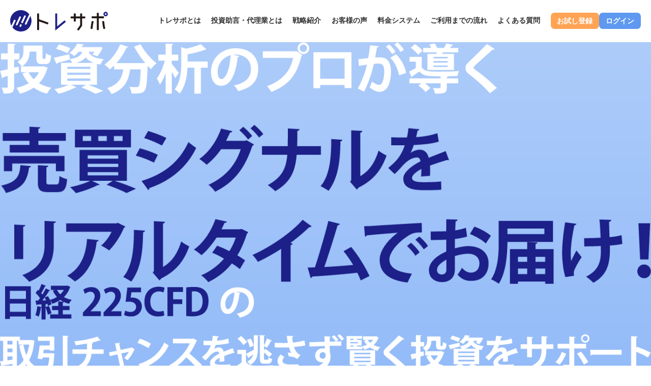

--- FILE ---
content_type: text/html; charset=UTF-8
request_url: https://raku-tore.com/market/3163/450-20110512154943127867/
body_size: 88176
content:
<!DOCTYPE html>
<html lang="ja">


<head>
  <meta charset="UTF-8">
  <meta name="viewport" content="width=device-width, initial-scale=1.0">
  <title>トレサポ</title>
  <link rel="icon" type="image/x-icon" href="https://raku-tore.com/wp/wp-content/themes/tradesupport/img/favicon.ico">
  <link rel="apple-touch-icon" sizes="180x180" href="https://raku-tore.com/wp/wp-content/themes/tradesupport/img/apple-touch-icon.png">
  <link rel='dns-prefetch' href='//s.w.org' />
<link rel="alternate" type="application/rss+xml" title="自動売買対応、トレード向け売買シグナル配信サービス「トレサポ」 &raquo; 450-20110512154943127867 のコメントのフィード" href="https://raku-tore.com/market/3163/450-20110512154943127867/feed/" />
		<script type="text/javascript">
			window._wpemojiSettings = {"baseUrl":"https:\/\/s.w.org\/images\/core\/emoji\/13.0.0\/72x72\/","ext":".png","svgUrl":"https:\/\/s.w.org\/images\/core\/emoji\/13.0.0\/svg\/","svgExt":".svg","source":{"concatemoji":"https:\/\/raku-tore.com\/wp\/wp-includes\/js\/wp-emoji-release.min.js?ver=5.5.17"}};
			!function(e,a,t){var n,r,o,i=a.createElement("canvas"),p=i.getContext&&i.getContext("2d");function s(e,t){var a=String.fromCharCode;p.clearRect(0,0,i.width,i.height),p.fillText(a.apply(this,e),0,0);e=i.toDataURL();return p.clearRect(0,0,i.width,i.height),p.fillText(a.apply(this,t),0,0),e===i.toDataURL()}function c(e){var t=a.createElement("script");t.src=e,t.defer=t.type="text/javascript",a.getElementsByTagName("head")[0].appendChild(t)}for(o=Array("flag","emoji"),t.supports={everything:!0,everythingExceptFlag:!0},r=0;r<o.length;r++)t.supports[o[r]]=function(e){if(!p||!p.fillText)return!1;switch(p.textBaseline="top",p.font="600 32px Arial",e){case"flag":return s([127987,65039,8205,9895,65039],[127987,65039,8203,9895,65039])?!1:!s([55356,56826,55356,56819],[55356,56826,8203,55356,56819])&&!s([55356,57332,56128,56423,56128,56418,56128,56421,56128,56430,56128,56423,56128,56447],[55356,57332,8203,56128,56423,8203,56128,56418,8203,56128,56421,8203,56128,56430,8203,56128,56423,8203,56128,56447]);case"emoji":return!s([55357,56424,8205,55356,57212],[55357,56424,8203,55356,57212])}return!1}(o[r]),t.supports.everything=t.supports.everything&&t.supports[o[r]],"flag"!==o[r]&&(t.supports.everythingExceptFlag=t.supports.everythingExceptFlag&&t.supports[o[r]]);t.supports.everythingExceptFlag=t.supports.everythingExceptFlag&&!t.supports.flag,t.DOMReady=!1,t.readyCallback=function(){t.DOMReady=!0},t.supports.everything||(n=function(){t.readyCallback()},a.addEventListener?(a.addEventListener("DOMContentLoaded",n,!1),e.addEventListener("load",n,!1)):(e.attachEvent("onload",n),a.attachEvent("onreadystatechange",function(){"complete"===a.readyState&&t.readyCallback()})),(n=t.source||{}).concatemoji?c(n.concatemoji):n.wpemoji&&n.twemoji&&(c(n.twemoji),c(n.wpemoji)))}(window,document,window._wpemojiSettings);
		</script>
		<style type="text/css">
img.wp-smiley,
img.emoji {
	display: inline !important;
	border: none !important;
	box-shadow: none !important;
	height: 1em !important;
	width: 1em !important;
	margin: 0 .07em !important;
	vertical-align: -0.1em !important;
	background: none !important;
	padding: 0 !important;
}
</style>
	<link rel='stylesheet' id='wp-block-library-css'  href='https://raku-tore.com/wp/wp-includes/css/dist/block-library/style.min.css?ver=5.5.17' type='text/css' media='all' />
<link rel='stylesheet' id='launch-css-css'  href='https://raku-tore.com/wp/wp-content/themes/tradesupport/css/launch.css?ver=5.5.17' type='text/css' media='all' />
<link rel='stylesheet' id='front-css-css'  href='https://raku-tore.com/wp/wp-content/themes/tradesupport/css/front.css?ver=5.5.17' type='text/css' media='all' />
<link rel='stylesheet' id='wp-pagenavi-css'  href='https://raku-tore.com/wp/wp-content/plugins/wp-pagenavi/pagenavi-css.css?ver=2.70' type='text/css' media='all' />
<link rel="https://api.w.org/" href="https://raku-tore.com/wp-json/" /><link rel="alternate" type="application/json" href="https://raku-tore.com/wp-json/wp/v2/media/3164" /><link rel="EditURI" type="application/rsd+xml" title="RSD" href="https://raku-tore.com/wp/xmlrpc.php?rsd" />
<link rel="wlwmanifest" type="application/wlwmanifest+xml" href="https://raku-tore.com/wp/wp-includes/wlwmanifest.xml" /> 
<meta name="generator" content="WordPress 5.5.17" />
<link rel='shortlink' href='https://raku-tore.com/?p=3164' />
<link rel="alternate" type="application/json+oembed" href="https://raku-tore.com/wp-json/oembed/1.0/embed?url=https%3A%2F%2Fraku-tore.com%2Fmarket%2F3163%2F450-20110512154943127867%2F" />
<link rel="alternate" type="text/xml+oembed" href="https://raku-tore.com/wp-json/oembed/1.0/embed?url=https%3A%2F%2Fraku-tore.com%2Fmarket%2F3163%2F450-20110512154943127867%2F&#038;format=xml" />
	
	<!-- Google Tag Manager -->
<script>(function(w,d,s,l,i){w[l]=w[l]||[];w[l].push({'gtm.start':
new Date().getTime(),event:'gtm.js'});var f=d.getElementsByTagName(s)[0],
j=d.createElement(s),dl=l!='dataLayer'?'&l='+l:'';j.async=true;j.src=
'https://www.googletagmanager.com/gtm.js?id='+i+dl;f.parentNode.insertBefore(j,f);
})(window,document,'script','dataLayer','GTM-KMNRDXQM');</script>
<!-- End Google Tag Manager -->
</head>

<body data-rsssl=1>
	<!-- Google Tag Manager (noscript) -->
<noscript><iframe src="https://www.googletagmanager.com/ns.html?id=GTM-KMNRDXQM"
height="0" width="0" style="display:none;visibility:hidden"></iframe></noscript>
<!-- End Google Tag Manager (noscript) -->
  <header class="p-header">
    <div class="p-header__wrapper">
      <a href="#mv">
        <h1 class="p-header__logo-box">
          <img class="p-header__logo" src="https://raku-tore.com/wp/wp-content/themes/tradesupport/img/logo.png" alt="ロゴ">
        </h1>
      </a>
              <nav class="p-header__nav">
          <ul class="p-header__nav-list">
            <li class="p-header__nav-item"><a class="p-header__link" href="https://raku-tore.com/#solution">トレサポとは</a></li>
            <li class="p-header__nav-item"><a class="p-header__link" href="https://raku-tore.com/about-investment-advisory/">投資助言・代理業とは</a></li>
            <li class="p-header__nav-item"><a class="p-header__link" href="https://raku-tore.com/#graph">戦略紹介</a></li>
            <li class="p-header__nav-item"><a class="p-header__link" href="https://raku-tore.com/#voice">お客様の声</a></li>
            <li class="p-header__nav-item"><a class="p-header__link" href="https://raku-tore.com/#price">料金システム</a></li>
            <li class="p-header__nav-item"><a class="p-header__link" href="https://raku-tore.com/#flow">ご利用までの流れ</a></li>
            <li class="p-header__nav-item"><a class="p-header__link" href="https://raku-tore.com/#ask">よくある質問</a></li>
            <li class="p-header__nav-item p-header__nav-item-cta">
              <a class="p-header__link p-header__link-btn p-header__link-btn--orange" href="https://raku-tore.com/register.php">お試し登録</a>
              <a class="p-header__link p-header__link-btn p-header__link-btn--blue" href="https://raku-tore.com/login.php">ログイン</a>
            </li>
          </ul>
        </nav>
            <div class="openbtn7">
        <div class="openbtn-area"><span></span><span></span><span></span></div>
      </div>
    </div>
  </header>
<section class="p-mv" id="mv">
<!-- キービジュアル改定 2025/08/20 -->
<div class="site-hero">
  <div class="hero-contents">
    <div class="hero-copy1">
      <img src="https://raku-tore.com/wp/wp-content/uploads/2025/08/img_hero-copy1.png"
        alt="投資分析のプロが導く売買シグナルをリアルタイムでお届け！">
    </div>
    <div class="hero-copy2">
      <img src="https://raku-tore.com/wp/wp-content/uploads/2025/08/img_hero-copy2.png"
        alt="日経225CFDの取引チャンスを逃さず賢く投資をサポート 「自動売買システム対応」">
    </div>
    <div class="hero-pict">
      <img src="https://raku-tore.com/wp/wp-content/uploads/2025/08/img_hero-pict.png" alt="">
    </div>
    <div class="hero-medal">
      <img src="https://raku-tore.com/wp/wp-content/uploads/2025/08/img_hero-medal.png"
        alt="[登録者数2,000名以上], [投資助言代理業 近畿財務局長（金商）317号]">
    </div>
    <div class="hero-cta">
      <div class="hero-cta__copy">
        <img src="https://raku-tore.com/wp/wp-content/uploads/2025/08/img_hero-cta__copy.png"
          alt="忙しいあなたの売買を加速するサポートサービス">
      </div>
      <a href="https://raku-tore.com/register.php" class="hero-cta__btn">
        <img src="https://raku-tore.com/wp/wp-content/uploads/2025/08/btn-hero-ctn.png" alt="お申し込みはこちら">
      </a>
    </div>
  </div>
</div>
<!--
  <div class="p-mv__wrapper">
    <div class="p-mv__medal-container">
      <div class="p-mv__medal-box">
        <img src="https://raku-tore.com/wp/wp-content/themes/tradesupport/img/medal-a.png" alt="メダル" class="p-mv__medal">
      </div>
      <div class="p-mv__medal-box">
        <img src="https://raku-tore.com/wp/wp-content/themes/tradesupport/img/medal-b.png" alt="メダル" class="p-mv__medal">
      </div>
      <div class="p-mv__medal-box">
        <img src="https://raku-tore.com/wp/wp-content/themes/tradesupport/img/medal-c.png" alt="メダル" class="p-mv__medal">
      </div>
    </div>
    <div class="p-mv__bubble-box">
      <div class="p-mv__bubble">
        <img class="p-mv__bubble-img" src="https://raku-tore.com/wp/wp-content/themes/tradesupport/img/bubble1.png" alt="日経225">
      </div>
      <div class="p-mv__bubble">
        <img class="p-mv__bubble-img" src="https://raku-tore.com/wp/wp-content/themes/tradesupport/img/bubble2.png" alt="FX">
      </div>
      <div class="p-mv__bubble">
        <img class="p-mv__bubble-img" src="https://raku-tore.com/wp/wp-content/themes/tradesupport/img/bubble3.png" alt="CFD">
      </div>
    </div>
    <div class="p-mv__heading-box">
      <p class="p-mv__heading">売買シグナル配信サービス</p>
    </div>
    <div class="p-mv__logo-box">
      <img src="https://raku-tore.com/wp/wp-content/themes/tradesupport/img/logo-mv.png" alt="装飾" class="p-mv__logo">
    </div>
    <div class="p-mv__ribbon-box">
      <p class="p-mv__ribbon-text">自動売買システム対応</p>
    </div>
    <div class="p-mv__button-wrapper">
      <p class="p-mv__button-text">忙しいあなたの売買を<br class="sp-only">加速するサポートサービス</p>
      <div class="p-mv__button-box">
        <a class="p-mv__button p-mv__button--free" href="https://raku-tore.com/register.php"><span>初月一ヶ月無料！</span>お試し登録はこちら</a>
      </div>
    </div>
  </div>
-->
</section>
<section class="p-attention">
  <div class="p-attention__heading-box">
    <h2 class="p-attention__heading" id="attention">こんな<span class="p-attention__cloud">お悩み</span>はありませんか？</h2>
  </div>
  <div class="p-attention__wrapper">
    <div class="p-attention__container">
      <div class="p-attention__box">
        <p class="p-attention__title"><span class="p-attention__cloud-s">時間がなくてte</span><br class="p-attention__br">トレードできない…</p>
        <img src="https://raku-tore.com/wp/wp-content/themes/tradesupport/img/attention1.png" alt="時間がない" class="p-attention__img">
        <ul class="p-attention__list">
          <li class="p-attention__item">仕事が忙しくて副業が難しい</li>
          <li class="p-attention__item">隙間時間で稼ぎたい</li>
          <li class="p-attention__item">資産運用の機会を増やしたい</li>
        </ul>
      </div>
      <div class="p-attention__box">
        <p class="p-attention__title"><span class="p-attention__cloud-s">安全に楽しく</span><br class="p-attention__br">稼ぎたい…</p>
        <img src="https://raku-tore.com/wp/wp-content/themes/tradesupport/img/attention2.png" alt="安全に楽しく" class="p-attention__img">
        <ul class="p-attention__list">
          <li class="p-attention__item">サポートがないと怖い </li>
          <li class="p-attention__item">気軽に始められる副業がしたい</li>
          <li class="p-attention__item">自分のペースで取り組みたい</li>
        </ul>
      </div>
      <div class="p-attention__box">
        <p class="p-attention__title p-attention__title3">
          トレードで勝てず、<br class="p-attention__br p-attention__br-ss"><span class="p-attention__cloud-m">資金が増えない</span>…
        </p>
        <img src="https://raku-tore.com/wp/wp-content/themes/tradesupport/img/attention3.png" alt="資金が増えない" class="p-attention__img">
        <ul class="p-attention__list">
          <li class="p-attention__item">自己流投資で負けてしまう</li>
          <li class="p-attention__item">投資のアドバイスがほしい</li>
          <li class="p-attention__item">いつでも相談できる環境にいたい</li>
        </ul>
      </div>
    </div>
  </div>
</section><section class="p-solution">
  <div class="p-solution__wrapper">
    <div class="p-solution__heading-box">
      <h2 class="p-solution__heading" id="solution">そのお悩み、<br class="sp-only">トレサポが解決します</h2>
      <p class="p-solution__sub-heading">
        【トレサポ】は投資分析者の投資判断や売買プログラムから、<br class="pc-only">
        日経225やFXの売買シグナルをメールで受け取るサービス(※1)です。
      </p>
    </div>
    <div class="p-solution__img-box">
      <img src="https://raku-tore.com/wp/wp-content/themes/tradesupport/img/solution.png" alt="トレサポが解決します" class="p-solution__img">
    </div>
    <div class="p-solution__caution-box">
      <p class="p-solution__caution">(※1)トレサポのメール配信サービスは、オートマチックトレード社が提供する自動売買システム「シグナルdeオーダ forトレサポ」に対応しています。</p>
      <p class="p-solution__caution">(※2)シグナル配信の内容が、証券会社へ自動で注文連携（売買の注文執行）されることを意味します。<br>
        あなたに代って資産運用を行うというものではありません。※自動売買システムの利用方法、対応金融商品、証券会社等はトレサポ会員サイトにログイン後、「外部注文連携サービス」にてご確認ください。</p>
    </div>
  </div>
</section><section class="p-reason">
  <div class="p-reason__wrapper">
    <div class="p-reason__heading-box">
      <h2 class="p-reason__heading" id="reason">トレサポが選ばれる<br class="sp-only"><span class="p-reason__number">3</span>つの理由</h2>
    </div>
    <div class="p-reason__container">
      <div class="p-reason__box">
        <img src="https://raku-tore.com/wp/wp-content/uploads/2025/06/feature1.png" 
             alt="feature" class="p-reason__img">
        <p class="p-reason__text">
            トレードマスターラボは平成21年より投資助言代理業 近畿財務局長 （金商） 317号の登録を受けている企業です。確かな実績とともに投資ノウハウを蓄積し、お客様に還元しています。        </p>
      </div>
      <div class="p-reason__box">
        <img src="https://raku-tore.com/wp/wp-content/uploads/2025/06/feature2.png" 
             alt="feature" class="p-reason__img">
        <p class="p-reason__text">
            トレサポでは担当制を導入し、あなたの投資ライフを全力でサポート します。何か困ったことや相談したいことがある場合、メールや電話は もちろん、LINEを使ったサポートも提供しています。 お気軽にお問い合わせください。        </p>
      </div>
      <div class="p-reason__box">
        <img src="https://raku-tore.com/wp/wp-content/uploads/2025/06/feature3.png" 
             alt="feature" class="p-reason__img">
        <p class="p-reason__text">
            投資は必ず成功するとは限らず、どんなにリスクを回避しても 少なからずリスクを伴うものです。 トレサポでは堅実な投資サポートを続け、その確かな実績において 実際にご利用いただいた方からのご紹介で 利用者が増えているサービスです。        </p>
      </div>
    </div>
  </div>
</section>
<section class="p-vendor">
  <div class="p-vendor__wrapper">
    <div class="p-vendor__heading-box">
      <h2 class="p-vendor__heading">トレサポはサービス開始から9年、金融庁登録の金融商品取引業者です。</h2>
    </div>
    <div class="p-vendor__container">
      <div class="p-vendor__box">
        <p class="p-vendor__text">
          トレサポを運営するトレードマスターラボは金融商品取引業者（投資助言・代理業）<br />
近畿財務局長（金商）第317号の登録を受けている企業です。        </p>
      </div>
      <div class="p-vendor__button-box">
        <a class="p-vendor__button" href="https://raku-tore.com/register.php">
          投資助言・代理業とは        </a>
      </div>
    </div>
  </div>
</section>
<section class="p-able">
  <div class="p-able__wrapper">
    <div class="p-able__heading-box">
      <h2 class="p-able__heading" id="able">トレサポでできること</h2>
    </div>
        <div class="p-able__box">
      <div class="p-able__number">01</div>
      <h3 class="p-able__title">知識と経験が豊富な分析者の売買シグナルの受信</h3>
      <div class="p-able__flex-box">
        <div class="p-able__text-box">
          <p class="p-able__text">
            トレサポでは売買シグナルをメール配信しております。 トレードマスターラボに所属する投資分析者がテクニカ ル分析、ファンダメンタルズ分析、統計学に基づいた分 析や実践経験などから売買シグナルを発信します。<br />
<br />
あなたはメールで売買シグナルを受信することで 新規の売買や手仕舞いのタイミングが解ります。 ご自身の取引の参考にシグナルの売買を活用いただけます。          </p>
        </div>
        <div class="p-able__img-box">
          <img src="https://raku-tore.com/wp/wp-content/uploads/2025/06/what1.png" 
               alt="トレサポでできること" class="p-able__img">
        </div>
      </div>
    </div>
        <div class="p-able__box">
      <div class="p-able__number">02</div>
      <h3 class="p-able__title">自動売買と裁量トレードを選べる</h3>
      <div class="p-able__flex-box">
        <div class="p-able__text-box">
          <p class="p-able__text">
            トレサポは自動売買システムに対応している シグナル配信サービスです。 自動売買システムはいつでも利用するか否かを 変更できますので、売買シグナルの取引は常に 自身の判断で行うことができます。<br />
<br />
日中や忙しい時は自動売買を使い、夜はチャートと 売買シグナルを参考に裁量トレードすることも可能です。          </p>
        </div>
        <div class="p-able__img-box">
          <img src="https://raku-tore.com/wp/wp-content/uploads/2025/06/what2.png" 
               alt="トレサポでできること" class="p-able__img">
        </div>
      </div>
    </div>
        <div class="p-able__box">
      <div class="p-able__number">03</div>
      <h3 class="p-able__title">さまざまな戦略を選べる</h3>
      <div class="p-able__flex-box">
        <div class="p-able__text-box">
          <p class="p-able__text">
            投資判断方法の異なる戦略（順張り、逆張り）や 投資期間が異なる戦略（デイトレード～スイング トレード）、日経225を中心に1枚で配信する戦略から 10枚を超えるアクティブな戦略まで、さまざまな 戦略がございます。投資資金や投資スタイルの 好みに合わせて戦略を選ぶことができます。          </p>
        </div>
        <div class="p-able__img-box">
          <img src="https://raku-tore.com/wp/wp-content/uploads/2025/06/what3.png" 
               alt="トレサポでできること" class="p-able__img">
        </div>
      </div>
    </div>
        <div class="p-able__box">
      <div class="p-able__number">04</div>
      <h3 class="p-able__title">投資のタイミングを選べる</h3>
      <div class="p-able__flex-box">
        <div class="p-able__text-box">
          <p class="p-able__text">
            売買シグナル配信を受け取る、停止するタイミングや自動 売買を利用するか否かは、あなた自身でいつでも変更できます。<br />
<br />
また、どこかにお金を預けるのではなく、あなたの証券口 座で取引や管理をおこなうため、常に資金状況を把握で き、自分で運用管理が行えます。          </p>
        </div>
        <div class="p-able__img-box">
          <img src="https://raku-tore.com/wp/wp-content/uploads/2025/06/what4.png" 
               alt="トレサポでできること" class="p-able__img">
        </div>
      </div>
    </div>
        <div class="p-able__box">
      <div class="p-able__number">05</div>
      <h3 class="p-able__title">成果報酬型の料金システム</h3>
      <div class="p-able__flex-box">
        <div class="p-able__text-box">
          <p class="p-able__text">
            トレサポは、成果報酬型の料金システムを採用しています。<br />
ご利用いただいた戦略の売買シグナルで成果がでなければ、報酬はいただきません。<br />
無駄なコストのリスクを抑えつつ、着実な資産形成に向けて、全力でサポートします。          </p>
        </div>
        <div class="p-able__img-box">
          <img src="https://raku-tore.com/wp/wp-content/uploads/2025/06/what5.png" 
               alt="トレサポでできること" class="p-able__img">
        </div>
      </div>
    </div>
      </div>
</section>
<section class="p-graph2" id="graph">
  <div class="p-graph2__wrapper">
    <div class="p-graph2__heading-box">
      <h2 class="p-graph2__heading">月間ランキング上位３戦略</h2>
    </div>
    <div class="p-graph2__container">
      <!-- <div class="p-graph__box">
        <img src="https://raku-tore.com/wp/wp-content/themes/tradesupport/img/graph5.png" alt="チャート">
      </div>
      <div class="p-graph__box">
        <img src="https://raku-tore.com/wp/wp-content/themes/tradesupport/img/graph6.png" alt="チャート">
      </div>
      <div class="p-graph__box">
        <img src="https://raku-tore.com/wp/wp-content/themes/tradesupport/img/graph7.png" alt="チャート">
      </div>
      <div class="p-graph__box">
        <img src="https://raku-tore.com/wp/wp-content/themes/tradesupport/img/graph8.png" alt="チャート">
      </div> -->
      <div class="p-graph2__box">
        <img src="https://raku-tore.com/wp/wp-content/themes/tradesupport/img/number1.png" alt="1位" class="p-graph2__img">
                  <div class="chart12">
        <div id="chart12_7528">
            
        </div>
        <div class="chart-detail">
            <div class="chart-detail__total-profit">
                <div class="chart-detail__total-profit__label">損益合計</div>
                <div class="chart-detail__total-profit__value">+395,100円</div>
            </div>
            <div class="chart-detail__period">
                <div class="chart-detail__period__value">2025/02～2025/12</div>
            </div>
            <div class="chart-detail__recommended-margin">
                <div class="chart-detail__recommended-margin__value">推奨運用資金90万円以上</div>
            </div>
        </div>
    </div>
    <script>
        let chartElement7528 = document.getElementById('chart12_7528');
        let parentElement7528 = chartElement7528.parentElement;
        parentElement7528.id = 'chart12_7528_parent';
    </script>
    <style>
        .p-graph2__container{
            width: 100%;
        }
        .chart12{
            position: relative;
        }
        #chart12_7528{
            width: 100%;
            aspect-ratio: 4/3;
        }
        #chart12_7528_parent{
            position: relative;
        }
        .chart-detail {
            position: absolute;
            top: 0;
            left: 0;
            background-color: rgba(255, 255, 255, 0.9);
            padding: 2.5em;
            font-size: 13px;
            color: #a6a6a6;
        }
        .chart-detail__total-profit{
            color: #52a4eb;
        }
        .chart-detail__total-profit__label{
            font-weight: 200;
            font-size: 16px;
            line-height: 1;
        }
        .chart-detail__total-profit__value{
            font-weight: 800;
            font-size: 24px;
        }
        @media (max-width: 768px) {
            .chart-detail {
                font-size: 10px
            }
            .chart-detail__total-profit__label{
                font-size: 14px;
            }
            .chart-detail__total-profit__value{
                font-size: 18px;
            }
        }
    </style>
    <script type="text/javascript" src="https://www.gstatic.com/charts/loader.js"></script>
    <script type="text/javascript">function chart_draw_7528_12(){var data = google.visualization.arrayToDataTable([['ymd', ' '],['2025/02', 9200],['2025/02', -51200],['2025/02', -102400],['2025/02', -88100],['2025/02', -83400],['2025/02', -81400],['2025/02', -97000],['2025/02', -93500],['2025/02', -85000],['2025/02', -80200],['2025/03', -84600],['2025/03', -78400],['2025/03', -66200],['2025/03', -58500],['2025/03', -47600],['2025/03', -45600],['2025/03', -46700],['2025/03', -45200],['2025/03', 20100],['2025/03', 25000],['2025/03', 29000],['2025/03', 23700],['2025/03', 28400],['2025/03', 27900],['2025/03', 31400],['2025/03', 39100],['2025/03', 21800],['2025/03', 35700],['2025/03', 10300],['2025/03', 22900],['2025/03', 31500],['2025/03', 28400],['2025/03', 32200],['2025/03', 26300],['2025/03', 32500],['2025/03', 27400],['2025/03', 27300],['2025/03', 32700],['2025/03', 18200],['2025/03', -23500],['2025/03', -69200],['2025/03', -53300],['2025/03', -53300],['2025/03', -49200],['2025/03', -52500],['2025/03', -31400],['2025/03', -16700],['2025/03', -13100],['2025/03', -10000],['2025/03', -9000],['2025/03', -2200],['2025/03', 600],['2025/03', 18500],['2025/03', 21700],['2025/03', 11400],['2025/03', 29200],['2025/03', 18500],['2025/03', 30700],['2025/03', 36500],['2025/03', 30700],['2025/03', 45600],['2025/03', 51900],['2025/03', 45200],['2025/03', 48700],['2025/03', 46200],['2025/03', 48400],['2025/03', 57000],['2025/03', 90200],['2025/03', 116200],['2025/03', 140400],['2025/03', 130700],['2025/03', 123400],['2025/03', 113500],['2025/04', 125100],['2025/04', 149400],['2025/04', 172100],['2025/04', 179400],['2025/05', 162400],['2025/05', 164400],['2025/07', 165500],['2025/07', 161300],['2025/07', 163100],['2025/07', 143400],['2025/07', 140400],['2025/07', 146400],['2025/07', 312500],['2025/07', 312800],['2025/07', 307400],['2025/07', 311500],['2025/07', 302900],['2025/07', 313300],['2025/08', 318000],['2025/08', 339400],['2025/08', 347600],['2025/08', 339800],['2025/08', 339500],['2025/08', 338800],['2025/08', 340100],['2025/08', 335600],['2025/09', 348700],['2025/09', 355100],['2025/09', 340200],['2025/09', 331800],['2025/09', 338100],['2025/09', 364200],['2025/09', 355700],['2025/09', 364200],['2025/09', 349200],['2025/09', 339400],['2025/09', 354400],['2025/09', 364800],['2025/09', 366200],['2025/09', 377100],['2025/09', 372200],['2025/09', 359800],['2025/09', 379400],['2025/09', 341400],['2025/09', 327900],['2025/09', 336900],['2025/09', 338600],['2025/09', 339800],['2025/09', 357700],['2025/09', 367200],['2025/09', 367800],['2025/09', 367400],['2025/09', 376000],['2025/09', 375100],['2025/09', 384000],['2025/09', 334900],['2025/09', 335600],['2025/09', 339700],['2025/09', 343500],['2025/09', 344700],['2025/09', 335900],['2025/09', 273800],['2025/09', 312100],['2025/09', 310100],['2025/09', 328600],['2025/09', 360400],['2025/09', 328400],['2025/09', 333500],['2025/09', 336900],['2025/09', 340900],['2025/09', 357200],['2025/09', 362900],['2025/09', 369700],['2025/09', 363700],['2025/09', 360800],['2025/09', 371800],['2025/09', 376300],['2025/09', 370100],['2025/09', 359100],['2025/09', 357100],['2025/09', 367600],['2025/09', 383600],['2025/09', 385600],['2025/09', 385500],['2025/09', 386000],['2025/09', 393000],['2025/10', 395000],['2025/10', 400100],['2025/10', 401100],['2025/10', 403100],['2025/10', 337400],['2025/10', 349200],['2025/10', 352800],['2025/10', 353900],['2025/10', 601000],['2025/10', 507500],['2025/10', 474900],['2025/10', 486300],['2025/10', 473300],['2025/10', 451000],['2025/10', 451100],['2025/10', 452100],['2025/10', 455400],['2025/10', 458900],['2025/10', 460600],['2025/10', 458300],['2025/10', 459800],['2025/10', 459500],['2025/10', 460800],['2025/10', 455500],['2025/10', 432300],['2025/10', 443000],['2025/10', 444800],['2025/10', 452600],['2025/10', 462000],['2025/10', 456900],['2025/10', 457500],['2025/10', 452100],['2025/10', 442200],['2025/10', 427300],['2025/10', 352600],['2025/10', 373200],['2025/10', 419400],['2025/10', 426900],['2025/10', 434600],['2025/10', 425200],['2025/10', 437400],['2025/10', 430400],['2025/10', 425800],['2025/10', 428200],['2025/10', 420100],['2025/10', 412200],['2025/10', 371300],['2025/10', 358100],['2025/10', 343700],['2025/10', 349000],['2025/10', 348800],['2025/10', 350600],['2025/10', 357100],['2025/10', 365100],['2025/10', 338200],['2025/10', 334900],['2025/10', 334200],['2025/10', 338100],['2025/10', 327100],['2025/10', 338400],['2025/10', 338900],['2025/10', 356400],['2025/10', 366800],['2025/10', 357500],['2025/10', 383500],['2025/10', 385500],['2025/10', 386600],['2025/10', 389400],['2025/10', 408900],['2025/10', 382500],['2025/10', 376400],['2025/10', 370100],['2025/10', 397900],['2025/10', 406200],['2025/10', 413000],['2025/10', 413200],['2025/10', 381100],['2025/10', 403900],['2025/10', 398600],['2025/10', 411100],['2025/10', 426200],['2025/10', 416100],['2025/10', 419200],['2025/10', 419400],['2025/10', 445200],['2025/10', 446800],['2025/10', 441100],['2025/10', 432500],['2025/10', 437000],['2025/10', 439600],['2025/10', 452200],['2025/10', 459000],['2025/10', 465500],['2025/11', 467000],['2025/11', 468300],['2025/11', 468700],['2025/11', 457800],['2025/11', 459700],['2025/11', 445600],['2025/11', 444600],['2025/11', 460500],['2025/11', 464500],['2025/11', 471800],['2025/11', 473200],['2025/11', 417600],['2025/11', 424500],['2025/11', 427500],['2025/11', 426300],['2025/11', 432000],['2025/11', 432800],['2025/11', 428100],['2025/11', 420000],['2025/11', 411500],['2025/11', 420600],['2025/11', 397900],['2025/11', 405700],['2025/11', 448300],['2025/11', 451000],['2025/11', 459700],['2025/11', 452800],['2025/11', 451800],['2025/11', 452800],['2025/11', 449800],['2025/11', 461000],['2025/11', 470400],['2025/11', 551900],['2025/11', 465700],['2025/11', 472600],['2025/11', 473300],['2025/11', 489300],['2025/11', 479300],['2025/11', 489900],['2025/12', 491900],['2025/12', 424900],['2025/12', 380000],['2025/12', 384400],['2025/12', 376600],['2025/12', 360000],['2025/12', 346800],['2025/12', 337900],['2025/12', 353700],['2025/12', 356100],['2025/12', 358500],['2025/12', 349400],['2025/12', 352000],['2025/12', 356200],['2025/12', 365800],['2025/12', 372800],['2025/12', 421500],['2025/12', 413600],['2025/12', 416800],['2025/12', 410500],['2025/12', 391000],['2025/12', 402200],['2025/12', 396600],['2025/12', 395100]]);var chart = new google.visualization.AreaChart(document.getElementById('chart12_7528'));chart.draw(data, options);}
</script>
    <script type="text/javascript" src="https://kachitore.com/rts/outjs/js_225/7528_recent.js"></script>
    <script type="text/javascript" src="https://kachitore.com/rts/outjs/js_225/7528_sum12.js"></script>
    <script type="text/javascript" src="https://kachitore.com/rts/outjs/js_225/7528_table2.js"></script>
    
    <script type="text/javascript">
    var parentWidth = document.querySelector('#chart12_7528').clientWidth;
    var parentHeight = document.querySelector('#chart12_7528').clientHeight;
    // グラフ生成
    google.load("visualization", "1", {packages:["corechart"]});
    google.setOnLoadCallback(chart_draw_7528_12);
    var options = {
        hAxis: {
            textPosition: 'out',
            textStyle: { color: '#a6a6a6' }
        },
        vAxis: {
            textPosition: 'out',
            gridlines: {
                count: 5,
                color: '#dbdbdb'
            },
            textStyle: { color: '#a6a6a6' }
        },
        legend: {position: 'none'},
        chartArea:{left:80,top:20,right:20,bottom:50,width:"100%",height:"100%"}, // チャートエリアの調整
        colors: ['#52a4eb'],
        width: parentWidth,
        height: parentHeight,
        backgroundColor: "#fff"
    };
</script>
          </div>
      <div class="p-graph2__box">
        <img src="https://raku-tore.com/wp/wp-content/themes/tradesupport/img/number2.png" alt="2位" class="p-graph2__img">
          <div class="chart12">
        <div id="chart12_7006">
            
        </div>
        <div class="chart-detail">
            <div class="chart-detail__total-profit">
                <div class="chart-detail__total-profit__label">損益合計</div>
                <div class="chart-detail__total-profit__value">+626,500円</div>
            </div>
            <div class="chart-detail__period">
                <div class="chart-detail__period__value">2024/03～2025/12</div>
            </div>
            <div class="chart-detail__recommended-margin">
                <div class="chart-detail__recommended-margin__value">推奨運用資金90万円以上</div>
            </div>
        </div>
    </div>
    <script>
        let chartElement7006 = document.getElementById('chart12_7006');
        let parentElement7006 = chartElement7006.parentElement;
        parentElement7006.id = 'chart12_7006_parent';
    </script>
    <style>
        .p-graph2__container{
            width: 100%;
        }
        .chart12{
            position: relative;
        }
        #chart12_7006{
            width: 100%;
            aspect-ratio: 4/3;
        }
        #chart12_7006_parent{
            position: relative;
        }
        .chart-detail {
            position: absolute;
            top: 0;
            left: 0;
            background-color: rgba(255, 255, 255, 0.9);
            padding: 2.5em;
            font-size: 13px;
            color: #a6a6a6;
        }
        .chart-detail__total-profit{
            color: #52a4eb;
        }
        .chart-detail__total-profit__label{
            font-weight: 200;
            font-size: 16px;
            line-height: 1;
        }
        .chart-detail__total-profit__value{
            font-weight: 800;
            font-size: 24px;
        }
        @media (max-width: 768px) {
            .chart-detail {
                font-size: 10px
            }
            .chart-detail__total-profit__label{
                font-size: 14px;
            }
            .chart-detail__total-profit__value{
                font-size: 18px;
            }
        }
    </style>
    <script type="text/javascript" src="https://www.gstatic.com/charts/loader.js"></script>
    <script type="text/javascript">function chart_draw_7006_12(){var data = google.visualization.arrayToDataTable([['ymd', ' '],['2024/12', 8100],['2024/12', 10900],['2024/12', 14800],['2024/12', 19700],['2024/12', 26700],['2024/12', 35700],['2024/12', 36400],['2024/12', -7200],['2024/12', -49800],['2024/12', -70600],['2024/12', -72800],['2024/12', -72600],['2024/12', -63900],['2024/12', -59000],['2024/12', -60100],['2024/12', -52000],['2024/12', -43600],['2024/12', -39100],['2024/12', -36100],['2024/12', -43600],['2024/12', -31100],['2024/12', -28700],['2024/12', -78600],['2024/12', -100700],['2024/12', -113900],['2024/12', -120200],['2024/12', -122200],['2024/12', -111900],['2024/12', -124000],['2024/12', -121500],['2024/12', -119600],['2024/12', -113500],['2024/12', -123300],['2024/12', -115300],['2024/12', -115100],['2024/12', -120200],['2024/12', -118900],['2024/12', -108800],['2024/12', -124900],['2024/12', -123700],['2024/12', -130300],['2024/12', -137300],['2024/12', -127200],['2024/12', -121000],['2024/12', -118800],['2024/12', -112900],['2024/12', -117600],['2024/12', -115600],['2024/12', -134300],['2024/12', -159100],['2024/12', -236200],['2024/12', -238100],['2024/12', -223300],['2024/12', -208000],['2024/12', -206400],['2024/12', -195100],['2024/12', -180400],['2024/12', -187100],['2024/12', -218200],['2024/12', -229200],['2024/12', -201100],['2024/12', -192700],['2024/12', -226700],['2024/12', -233700],['2024/12', -242600],['2024/12', -237800],['2024/12', -237600],['2024/12', -238300],['2024/12', -232200],['2024/12', -231800],['2024/12', -221300],['2024/12', -226300],['2024/12', -228000],['2024/12', -224100],['2024/12', -228700],['2024/12', -228200],['2024/12', -231400],['2024/12', -226200],['2024/12', -226900],['2024/12', -224800],['2024/12', -245400],['2024/12', -243300],['2024/12', -235700],['2024/12', -230700],['2024/12', -223900],['2025/01', -222600],['2025/01', -204100],['2025/01', -214700],['2025/01', -212900],['2025/01', -240700],['2025/01', -229900],['2025/01', -223400],['2025/01', -220500],['2025/01', -220100],['2025/01', -209500],['2025/01', -223900],['2025/01', -209000],['2025/01', -216000],['2025/01', -200900],['2025/01', -209200],['2025/01', -208700],['2025/01', -198100],['2025/01', -194000],['2025/01', -190100],['2025/01', -185900],['2025/01', -168600],['2025/01', -169500],['2025/01', -152500],['2025/01', -152000],['2025/01', -166200],['2025/01', -162400],['2025/01', -151200],['2025/01', -146000],['2025/01', -151000],['2025/01', -149500],['2025/01', -127500],['2025/01', -127800],['2025/01', -128700],['2025/01', -124200],['2025/01', -108100],['2025/01', -106100],['2025/01', -99100],['2025/01', -94300],['2025/01', -95200],['2025/01', -94000],['2025/01', -94900],['2025/01', -88200],['2025/01', -87100],['2025/01', -90900],['2025/01', -86300],['2025/01', -80500],['2025/01', -75000],['2025/01', -97300],['2025/01', -97000],['2025/01', -77800],['2025/01', -78900],['2025/01', -71100],['2025/01', -70400],['2025/01', -71900],['2025/01', -66300],['2025/01', -51600],['2025/01', -52800],['2025/01', -60900],['2025/01', -84400],['2025/01', -78100],['2025/01', -77400],['2025/01', -94800],['2025/01', -97600],['2025/01', -105500],['2025/01', -103900],['2025/01', -96700],['2025/01', -92600],['2025/01', -93700],['2025/01', -88600],['2025/01', -87200],['2025/01', -82200],['2025/01', -74600],['2025/01', -77600],['2025/01', -176100],['2025/01', -215000],['2025/01', -280900],['2025/01', -266200],['2025/01', -245200],['2025/01', -241300],['2025/01', -232600],['2025/01', -222800],['2025/01', -222700],['2025/01', -211300],['2025/01', -201900],['2025/01', -196900],['2025/01', -199700],['2025/01', -197300],['2025/01', -191400],['2025/01', -190200],['2025/01', -187400],['2025/01', -187800],['2025/02', -182900],['2025/02', -175700],['2025/02', -186800],['2025/02', -287900],['2025/02', -312900],['2025/02', -304000],['2025/02', -294300],['2025/02', -287600],['2025/02', -299100],['2025/02', -292500],['2025/02', -289900],['2025/02', -288700],['2025/02', -284100],['2025/02', -281500],['2025/02', -294900],['2025/02', -295200],['2025/02', -284300],['2025/02', -281600],['2025/02', -280500],['2025/02', -270700],['2025/02', -270200],['2025/02', -247300],['2025/02', -243800],['2025/02', -243700],['2025/02', -260400],['2025/02', -258500],['2025/02', -261000],['2025/02', -259100],['2025/02', -250400],['2025/02', -247000],['2025/02', -233700],['2025/02', -228000],['2025/02', -255200],['2025/02', -304800],['2025/02', -307300],['2025/02', -299500],['2025/02', -293000],['2025/02', -298000],['2025/02', -294600],['2025/02', -288400],['2025/02', -285900],['2025/02', -285300],['2025/02', -280800],['2025/02', -280300],['2025/02', -290700],['2025/02', -280500],['2025/02', -280600],['2025/02', -281900],['2025/02', -278400],['2025/02', -277600],['2025/02', -264000],['2025/02', -251900],['2025/02', -242100],['2025/02', -241200],['2025/02', -265100],['2025/02', -256300],['2025/02', -246900],['2025/02', -242800],['2025/02', -226900],['2025/02', -213800],['2025/02', -205600],['2025/02', -202400],['2025/02', -210000],['2025/02', -200300],['2025/02', -195800],['2025/02', -185200],['2025/02', -178600],['2025/02', -168600],['2025/02', -155600],['2025/02', -227900],['2025/02', -292300],['2025/02', -384600],['2025/02', -377500],['2025/02', -365900],['2025/02', -353800],['2025/03', -341400],['2025/03', -342600],['2025/03', -323700],['2025/03', -324400],['2025/03', -314300],['2025/03', -305900],['2025/03', -301200],['2025/03', -318000],['2025/03', -316800],['2025/03', -411500],['2025/03', -466200],['2025/03', -502700],['2025/03', -480100],['2025/03', -472500],['2025/03', -457800],['2025/03', -445400],['2025/03', -435000],['2025/03', -442100],['2025/03', -455800],['2025/03', -435900],['2025/03', -446500],['2025/03', -428700],['2025/03', -414400],['2025/03', -408100],['2025/03', -402300],['2025/03', -383700],['2025/03', -361100],['2025/03', -363000],['2025/03', -354200],['2025/03', -359800],['2025/03', -377200],['2025/03', -419200],['2025/03', -308600],['2025/03', -297700],['2025/03', -267300],['2025/03', -266700],['2025/03', -254700],['2025/03', -265300],['2025/03', -229900],['2025/03', -235200],['2025/03', -228200],['2025/03', -205600],['2025/03', -204100],['2025/03', -192000],['2025/03', -186500],['2025/03', -186200],['2025/03', -172000],['2025/03', -182900],['2025/03', -218000],['2025/03', -225200],['2025/03', -229900],['2025/03', -227800],['2025/03', -226900],['2025/03', -220100],['2025/03', -246200],['2025/03', -235600],['2025/03', -231500],['2025/03', -227700],['2025/03', -219800],['2025/03', -217700],['2025/03', -211200],['2025/03', -205300],['2025/03', -198100],['2025/03', -167500],['2025/03', -161200],['2025/03', -185000],['2025/03', -174000],['2025/03', -179900],['2025/03', -180900],['2025/03', -177500],['2025/03', -177900],['2025/03', -192400],['2025/03', -186200],['2025/03', -182400],['2025/03', -171300],['2025/03', -177100],['2025/03', -168500],['2025/03', -180600],['2025/03', -172400],['2025/03', -169000],['2025/03', -160600],['2025/03', -159900],['2025/03', -153800],['2025/03', -159000],['2025/03', -234100],['2025/03', -249700],['2025/03', -254500],['2025/03', -246600],['2025/04', -236300],['2025/04', -246800],['2025/04', -233000],['2025/04', -231200],['2025/04', -231900],['2025/04', -259000],['2025/04', -254900],['2025/04', -250900],['2025/04', -247100],['2025/04', -255400],['2025/04', -239700],['2025/04', -213500],['2025/04', -218100],['2025/04', -211700],['2025/04', -203400],['2025/04', -195700],['2025/04', -171000],['2025/04', -113600],['2025/04', -68400],['2025/04', -54200],['2025/04', -700],['2025/04', 35600],['2025/04', 27400],['2025/04', 33200],['2025/04', 85300],['2025/04', 108300],['2025/04', 113100],['2025/04', 74300],['2025/04', -10500],['2025/04', 200],['2025/04', 11400],['2025/04', 12300],['2025/04', 19400],['2025/04', 23000],['2025/04', 25800],['2025/04', 23100],['2025/04', 14300],['2025/04', 24200],['2025/04', 54500],['2025/04', 69400],['2025/04', 99000],['2025/04', 109400],['2025/04', 114100],['2025/04', 118400],['2025/04', 121900],['2025/04', 141000],['2025/04', 129500],['2025/04', 132400],['2025/04', 136800],['2025/04', 129700],['2025/04', 151600],['2025/04', 159000],['2025/04', 163700],['2025/04', 181100],['2025/04', 179600],['2025/04', 182100],['2025/04', 164100],['2025/04', 164700],['2025/04', 168400],['2025/04', 172100],['2025/04', 173300],['2025/04', 187600],['2025/04', 186900],['2025/04', 187800],['2025/04', 188700],['2025/04', 186600],['2025/04', 195000],['2025/04', 183800],['2025/04', 181000],['2025/04', 184700],['2025/04', 187100],['2025/05', 195800],['2025/05', 175400],['2025/05', 150300],['2025/05', 148700],['2025/05', 154600],['2025/05', 166100],['2025/05', 178800],['2025/05', 172000],['2025/05', 153100],['2025/05', 144100],['2025/05', 154200],['2025/05', 145700],['2025/05', 148200],['2025/05', 152100],['2025/05', 133200],['2025/05', 137300],['2025/05', 145000],['2025/05', 147900],['2025/05', 151800],['2025/05', 154400],['2025/05', 159800],['2025/05', 166300],['2025/05', 172600],['2025/05', 183000],['2025/05', 202900],['2025/05', 207700],['2025/05', 176900],['2025/05', 182800],['2025/05', 192000],['2025/05', 196000],['2025/05', 198100],['2025/05', 206700],['2025/05', 203700],['2025/05', 217900],['2025/05', 134800],['2025/05', 124900],['2025/05', 101000],['2025/05', 93700],['2025/05', 92300],['2025/05', 100100],['2025/05', 93100],['2025/05', 93200],['2025/05', 92600],['2025/05', 96400],['2025/05', 102300],['2025/05', 108400],['2025/05', 108400],['2025/05', 114700],['2025/05', 116400],['2025/05', 111900],['2025/05', 123100],['2025/05', 110400],['2025/05', 131200],['2025/05', 137800],['2025/05', 144900],['2025/05', 149000],['2025/05', 151000],['2025/05', 157400],['2025/05', 134700],['2025/05', 129700],['2025/05', 128000],['2025/05', 133900],['2025/05', 137400],['2025/05', 144900],['2025/05', 104900],['2025/05', 88300],['2025/05', 77800],['2025/05', 79000],['2025/05', 104000],['2025/05', 111000],['2025/05', 106200],['2025/05', 103900],['2025/05', 43000],['2025/05', 23900],['2025/05', -26100],['2025/05', -30400],['2025/05', -22500],['2025/05', -38100],['2025/05', -35400],['2025/05', -17300],['2025/05', -44900],['2025/05', -54300],['2025/05', -53500],['2025/05', -62600],['2025/06', -58300],['2025/06', -50600],['2025/06', -63800],['2025/06', -61500],['2025/06', -64900],['2025/06', -60100],['2025/06', -75700],['2025/06', -73200],['2025/06', -79300],['2025/06', -74600],['2025/06', -71300],['2025/06', -69200],['2025/06', -62700],['2025/06', -57200],['2025/06', -47700],['2025/06', -44700],['2025/06', -42200],['2025/06', -38200],['2025/06', -37300],['2025/06', -38800],['2025/06', -38900],['2025/06', -39200],['2025/06', -31900],['2025/06', -23100],['2025/06', -29600],['2025/06', -25200],['2025/06', -27700],['2025/06', -26900],['2025/06', -38300],['2025/06', -72000],['2025/06', -72600],['2025/06', -76600],['2025/06', -56700],['2025/06', -73400],['2025/06', -65700],['2025/06', -81400],['2025/06', -71300],['2025/06', -62800],['2025/06', -62300],['2025/06', -57400],['2025/06', -56400],['2025/06', -53600],['2025/06', -53100],['2025/06', -51600],['2025/06', -63200],['2025/06', -35300],['2025/06', -72600],['2025/06', -57000],['2025/06', -60100],['2025/06', -56100],['2025/06', -55700],['2025/06', -56800],['2025/06', -56100],['2025/06', -49100],['2025/06', -46100],['2025/06', -40100],['2025/06', -38800],['2025/06', -31800],['2025/06', -27800],['2025/06', -47200],['2025/06', -38900],['2025/06', -55800],['2025/06', -50100],['2025/06', -50400],['2025/06', -50900],['2025/06', -48300],['2025/06', -43200],['2025/06', -60400],['2025/06', -69700],['2025/06', -37000],['2025/06', -45300],['2025/06', -43500],['2025/06', -36200],['2025/06', -37800],['2025/06', -32100],['2025/06', -14100],['2025/06', -9800],['2025/07', -10000],['2025/07', -4500],['2025/07', 800],['2025/07', -13300],['2025/07', -3900],['2025/07', 2800],['2025/07', 9000],['2025/07', 23800],['2025/07', 28700],['2025/07', 33600],['2025/07', 35600],['2025/07', 41400],['2025/07', 42100],['2025/07', 32100],['2025/07', 29500],['2025/07', 25000],['2025/07', 29700],['2025/07', 32100],['2025/07', 30200],['2025/07', 33500],['2025/07', 42500],['2025/07', 52700],['2025/07', 39100],['2025/07', 46800],['2025/07', 28700],['2025/07', 33800],['2025/07', 34000],['2025/07', 42700],['2025/07', 47600],['2025/07', 49300],['2025/07', 54500],['2025/07', 50900],['2025/07', 55300],['2025/07', 57900],['2025/07', 57700],['2025/07', 56500],['2025/07', 54900],['2025/07', 71700],['2025/07', 66000],['2025/07', 61200],['2025/07', 72900],['2025/07', 54200],['2025/07', 41000],['2025/07', 76400],['2025/07', 67700],['2025/07', 68600],['2025/07', 68000],['2025/07', 74800],['2025/07', 78100],['2025/07', 90700],['2025/07', 94900],['2025/07', 96300],['2025/07', 45400],['2025/07', 65100],['2025/07', 65300],['2025/07', 69800],['2025/07', 70700],['2025/07', 60000],['2025/07', 77700],['2025/07', 86700],['2025/07', 79100],['2025/07', 83000],['2025/07', 69900],['2025/07', 69700],['2025/07', 47000],['2025/07', 12200],['2025/07', -30800],['2025/07', -35700],['2025/07', -29100],['2025/07', -23700],['2025/07', -16300],['2025/07', -16000],['2025/07', -20200],['2025/07', -17700],['2025/07', -11400],['2025/07', -23700],['2025/07', 5800],['2025/07', 15900],['2025/08', -14900],['2025/08', -24600],['2025/08', -22400],['2025/08', -83000],['2025/08', -89200],['2025/08', -79400],['2025/08', -100600],['2025/08', -94900],['2025/08', -90400],['2025/08', -105400],['2025/08', -94500],['2025/08', -158700],['2025/08', -244700],['2025/08', -360600],['2025/08', -356100],['2025/08', -344600],['2025/08', -341400],['2025/08', -340800],['2025/08', -336300],['2025/08', -333400],['2025/08', -329700],['2025/08', -347800],['2025/08', -371100],['2025/08', -358500],['2025/08', -354700],['2025/08', -349000],['2025/08', -336800],['2025/09', -325600],['2025/09', -335300],['2025/09', -322100],['2025/09', -318100],['2025/09', -320000],['2025/09', -310900],['2025/09', -316500],['2025/09', -325800],['2025/09', -310200],['2025/09', -308000],['2025/09', -313500],['2025/09', -303600],['2025/09', -293400],['2025/09', -290200],['2025/09', -302900],['2025/09', -295400],['2025/09', -298600],['2025/09', -277500],['2025/09', -257800],['2025/09', -240500],['2025/09', -235100],['2025/09', -242700],['2025/09', -290000],['2025/09', -332700],['2025/09', -352900],['2025/09', -345400],['2025/09', -328500],['2025/09', -319100],['2025/09', -312000],['2025/09', -271200],['2025/09', -296500],['2025/09', -335500],['2025/09', -378300],['2025/09', -396000],['2025/09', -397500],['2025/09', -375100],['2025/09', -363400],['2025/09', -338100],['2025/09', -331400],['2025/09', -318000],['2025/09', -312600],['2025/09', -315900],['2025/09', -305300],['2025/09', -293700],['2025/10', -296600],['2025/10', -287700],['2025/10', -271600],['2025/10', -264200],['2025/10', -247600],['2025/10', -230900],['2025/10', -231100],['2025/10', -230300],['2025/10', -220100],['2025/10', -212700],['2025/10', -191800],['2025/10', -184400],['2025/10', -186300],['2025/10', -194100],['2025/10', -187700],['2025/10', -168400],['2025/10', -247700],['2025/10', -300300],['2025/10', -374800],['2025/10', -434900],['2025/10', -455400],['2025/10', -443100],['2025/10', -427600],['2025/10', -417300],['2025/10', -411900],['2025/10', -394800],['2025/10', -385300],['2025/10', -386400],['2025/10', -368900],['2025/10', -355400],['2025/10', -338800],['2025/10', -383200],['2025/10', -371600],['2025/10', -313100],['2025/10', -296900],['2025/10', -288000],['2025/10', -271900],['2025/10', -264300],['2025/10', -269400],['2025/10', -298900],['2025/10', -289100],['2025/10', -273600],['2025/10', -270400],['2025/10', -266600],['2025/10', -247900],['2025/10', -243200],['2025/10', -236600],['2025/10', -209000],['2025/10', -196900],['2025/10', -177200],['2025/10', -144000],['2025/11', -192200],['2025/11', -183600],['2025/11', -210600],['2025/11', -239900],['2025/11', -294800],['2025/11', -377300],['2025/11', -367800],['2025/11', -372800],['2025/11', -337700],['2025/11', -326400],['2025/11', -341000],['2025/11', -328400],['2025/11', -383600],['2025/11', -351500],['2025/11', -415200],['2025/11', -429300],['2025/11', -430100],['2025/11', -437100],['2025/11', -426100],['2025/11', -419700],['2025/11', -432800],['2025/11', -438700],['2025/11', -445900],['2025/11', -441700],['2025/11', -466700],['2025/11', -525900],['2025/11', -563500],['2025/11', -570300],['2025/11', -626500],['2025/11', -678200],['2025/11', -660600],['2025/11', -645400],['2025/12', -623000],['2025/12', -661300],['2025/12', -667300],['2025/12', -693100],['2025/12', -746000],['2025/12', -708800],['2025/12', -652100],['2025/12', -604300],['2025/12', -586000],['2025/12', -583100]]);var chart = new google.visualization.AreaChart(document.getElementById('chart12_7006'));chart.draw(data, options);}
</script>
    <script type="text/javascript" src="https://kachitore.com/rts/outjs/js_225/7006_recent.js"></script>
    <script type="text/javascript" src="https://kachitore.com/rts/outjs/js_225/7006_sum12.js"></script>
    <script type="text/javascript" src="https://kachitore.com/rts/outjs/js_225/7006_table2.js"></script>
    
    <script type="text/javascript">
    var parentWidth = document.querySelector('#chart12_7006').clientWidth;
    var parentHeight = document.querySelector('#chart12_7006').clientHeight;
    // グラフ生成
    google.load("visualization", "1", {packages:["corechart"]});
    google.setOnLoadCallback(chart_draw_7006_12);
    var options = {
        hAxis: {
            textPosition: 'out',
            textStyle: { color: '#a6a6a6' }
        },
        vAxis: {
            textPosition: 'out',
            gridlines: {
                count: 5,
                color: '#dbdbdb'
            },
            textStyle: { color: '#a6a6a6' }
        },
        legend: {position: 'none'},
        chartArea:{left:80,top:20,right:20,bottom:50,width:"100%",height:"100%"}, // チャートエリアの調整
        colors: ['#52a4eb'],
        width: parentWidth,
        height: parentHeight,
        backgroundColor: "#fff"
    };
</script>
          </div>
      <div class="p-graph2__box">
        <img src="https://raku-tore.com/wp/wp-content/themes/tradesupport/img/number3.png" alt="3位" class="p-graph2__img">
          <div class="chart12">
        <div id="chart12_7642">
            
        </div>
        <div class="chart-detail">
            <div class="chart-detail__total-profit">
                <div class="chart-detail__total-profit__label">損益合計</div>
                <div class="chart-detail__total-profit__value">-1,385,300円</div>
            </div>
            <div class="chart-detail__period">
                <div class="chart-detail__period__value">2025/05～2025/12</div>
            </div>
            <div class="chart-detail__recommended-margin">
                <div class="chart-detail__recommended-margin__value">推奨運用資金150万円以上</div>
            </div>
        </div>
    </div>
    <script>
        let chartElement7642 = document.getElementById('chart12_7642');
        let parentElement7642 = chartElement7642.parentElement;
        parentElement7642.id = 'chart12_7642_parent';
    </script>
    <style>
        .p-graph2__container{
            width: 100%;
        }
        .chart12{
            position: relative;
        }
        #chart12_7642{
            width: 100%;
            aspect-ratio: 4/3;
        }
        #chart12_7642_parent{
            position: relative;
        }
        .chart-detail {
            position: absolute;
            top: 0;
            left: 0;
            background-color: rgba(255, 255, 255, 0.9);
            padding: 2.5em;
            font-size: 13px;
            color: #a6a6a6;
        }
        .chart-detail__total-profit{
            color: #52a4eb;
        }
        .chart-detail__total-profit__label{
            font-weight: 200;
            font-size: 16px;
            line-height: 1;
        }
        .chart-detail__total-profit__value{
            font-weight: 800;
            font-size: 24px;
        }
        @media (max-width: 768px) {
            .chart-detail {
                font-size: 10px
            }
            .chart-detail__total-profit__label{
                font-size: 14px;
            }
            .chart-detail__total-profit__value{
                font-size: 18px;
            }
        }
    </style>
    <script type="text/javascript" src="https://www.gstatic.com/charts/loader.js"></script>
    <script type="text/javascript">function chart_draw_7642_12(){var data = google.visualization.arrayToDataTable([['ymd', ' '],['2025/05', 800],['2025/05', 6600],['2025/05', 11300],['2025/05', 15800],['2025/05', 22400],['2025/05', 18700],['2025/05', 24000],['2025/05', 27700],['2025/05', 35000],['2025/05', 19900],['2025/05', 23000],['2025/05', 29100],['2025/05', 18500],['2025/05', 34500],['2025/05', 37800],['2025/05', 46700],['2025/05', 13200],['2025/05', -33300],['2025/05', -28700],['2025/05', -24600],['2025/05', -24200],['2025/05', -15800],['2025/05', -13700],['2025/05', -22700],['2025/05', -27800],['2025/06', -51900],['2025/06', -74100],['2025/06', -90200],['2025/06', -89900],['2025/06', -86200],['2025/06', -81000],['2025/06', -65800],['2025/06', -33300],['2025/06', -28300],['2025/06', -26600],['2025/06', -30200],['2025/06', -25900],['2025/06', -25000],['2025/06', -25200],['2025/06', -21700],['2025/06', -20200],['2025/06', -30400],['2025/06', -42100],['2025/06', -40600],['2025/06', -38300],['2025/06', -34200],['2025/06', -32600],['2025/06', -32000],['2025/06', -26300],['2025/06', -45800],['2025/06', -61800],['2025/06', -58300],['2025/06', -55500],['2025/06', -51400],['2025/06', -49300],['2025/06', -47600],['2025/06', -43900],['2025/06', -40800],['2025/06', -38700],['2025/06', -36100],['2025/06', -27600],['2025/06', -11900],['2025/06', -5900],['2025/06', -4700],['2025/06', -18900],['2025/06', -23800],['2025/06', -21800],['2025/06', -48100],['2025/06', -83700],['2025/06', -80300],['2025/06', -80100],['2025/06', -78900],['2025/06', -107400],['2025/06', -131600],['2025/06', -131400],['2025/06', -125900],['2025/06', -138900],['2025/06', -149600],['2025/06', -149500],['2025/06', -151900],['2025/06', -146700],['2025/06', -144200],['2025/06', -142400],['2025/06', -140100],['2025/06', -138700],['2025/06', -134100],['2025/06', -121200],['2025/06', -108000],['2025/06', -101700],['2025/06', -100700],['2025/06', -95500],['2025/06', -75500],['2025/06', -74800],['2025/06', -60200],['2025/06', -42300],['2025/06', -41900],['2025/06', -37700],['2025/06', -20300],['2025/06', -33900],['2025/06', -58700],['2025/06', -52900],['2025/06', -38600],['2025/06', -47100],['2025/06', -63300],['2025/06', -62000],['2025/06', -52000],['2025/06', -45000],['2025/06', -39000],['2025/06', -38200],['2025/06', -36200],['2025/06', -57700],['2025/06', -80300],['2025/06', -80100],['2025/06', -79200],['2025/06', -77000],['2025/06', -67600],['2025/06', -67100],['2025/06', -66500],['2025/06', -63500],['2025/06', -46500],['2025/06', -41500],['2025/06', -42200],['2025/06', -37400],['2025/06', -37200],['2025/06', -44400],['2025/06', -50600],['2025/06', -49700],['2025/06', -49500],['2025/06', -47400],['2025/06', -47300],['2025/06', -46400],['2025/06', -59200],['2025/06', -73200],['2025/06', -87300],['2025/06', -87100],['2025/06', -86800],['2025/06', -85300],['2025/06', -81900],['2025/06', -81200],['2025/06', -75700],['2025/06', -74800],['2025/06', -69300],['2025/06', -62500],['2025/06', -57500],['2025/06', -56500],['2025/06', -56000],['2025/06', -54600],['2025/06', -52100],['2025/06', -43600],['2025/06', -41200],['2025/06', -38700],['2025/06', -54700],['2025/06', -48000],['2025/06', -55800],['2025/06', -66000],['2025/06', -78600],['2025/06', -90700],['2025/06', -87600],['2025/06', -87300],['2025/06', -84900],['2025/06', -113200],['2025/06', -141700],['2025/06', -169700],['2025/06', -168800],['2025/06', -165400],['2025/06', -162200],['2025/06', -153100],['2025/06', -150800],['2025/06', -149600],['2025/06', -148300],['2025/06', -145700],['2025/06', -139900],['2025/06', -139700],['2025/06', -137900],['2025/06', -133900],['2025/06', -149700],['2025/06', -149500],['2025/06', -146300],['2025/06', -145400],['2025/06', -145100],['2025/06', -164400],['2025/06', -161900],['2025/06', -146300],['2025/06', -134900],['2025/06', -133900],['2025/06', -130900],['2025/06', -124900],['2025/06', -124600],['2025/06', -150600],['2025/06', -325400],['2025/06', -318700],['2025/06', -310200],['2025/06', -304900],['2025/06', -303300],['2025/06', -282900],['2025/06', -285800],['2025/06', -295800],['2025/06', -302500],['2025/06', -296100],['2025/06', -294500],['2025/06', -292500],['2025/06', -289100],['2025/07', -286400],['2025/07', -285600],['2025/07', -283900],['2025/07', -265500],['2025/07', -259500],['2025/07', -257500],['2025/07', -256500],['2025/07', -254000],['2025/07', -249000],['2025/07', -243000],['2025/07', -240300],['2025/07', -236900],['2025/07', -232900],['2025/07', -232500],['2025/07', -232100],['2025/07', -230000],['2025/07', -224000],['2025/07', -220600],['2025/07', -219100],['2025/07', -218600],['2025/07', -217600],['2025/07', -216700],['2025/07', -214700],['2025/07', -214500],['2025/07', -211900],['2025/07', -221800],['2025/07', -220200],['2025/07', -217900],['2025/07', -217700],['2025/07', -204200],['2025/07', -189300],['2025/07', -184800],['2025/07', -182600],['2025/07', -181600],['2025/07', -178400],['2025/07', -174400],['2025/07', -171900],['2025/07', -170800],['2025/07', -163800],['2025/07', -163600],['2025/07', -161600],['2025/07', -164900],['2025/07', -170200],['2025/07', -175900],['2025/07', -173900],['2025/07', -172300],['2025/07', -170300],['2025/07', -167300],['2025/07', -164800],['2025/07', -161900],['2025/07', -152100],['2025/07', -153600],['2025/07', -155300],['2025/07', -148200],['2025/07', -147200],['2025/07', -146200],['2025/07', -138500],['2025/07', -134300],['2025/07', -133700],['2025/07', -129700],['2025/07', -128700],['2025/07', -131400],['2025/07', -139100],['2025/07', -136200],['2025/07', -135100],['2025/07', -132500],['2025/07', -132000],['2025/07', -132000],['2025/07', -130900],['2025/07', -130200],['2025/07', -128200],['2025/07', -130700],['2025/07', -129500],['2025/07', -133300],['2025/07', -128300],['2025/07', -126300],['2025/07', -123300],['2025/07', -116300],['2025/07', -115100],['2025/07', -102000],['2025/07', -103200],['2025/07', -118200],['2025/07', -116100],['2025/07', -113100],['2025/07', -105100],['2025/07', -103300],['2025/07', -104000],['2025/07', -102400],['2025/07', -97900],['2025/07', -96600],['2025/07', -89200],['2025/07', -85300],['2025/07', -86300],['2025/07', -85200],['2025/07', -85000],['2025/07', -85100],['2025/07', -87100],['2025/07', -85100],['2025/07', -85600],['2025/07', -78900],['2025/07', -69100],['2025/07', -66900],['2025/07', -60400],['2025/07', -51600],['2025/07', -47600],['2025/07', -45600],['2025/07', -49200],['2025/07', -102100],['2025/07', -157000],['2025/07', -207900],['2025/07', -202700],['2025/07', -199400],['2025/07', -198200],['2025/07', -191200],['2025/07', -121200],['2025/07', -106900],['2025/07', -123000],['2025/07', -122700],['2025/07', -122500],['2025/07', -121900],['2025/07', -120500],['2025/07', -147000],['2025/07', -149800],['2025/07', -179500],['2025/07', -169500],['2025/07', -170300],['2025/07', -174800],['2025/07', -170800],['2025/07', -178200],['2025/07', -176100],['2025/07', -175100],['2025/07', -173700],['2025/07', -173100],['2025/07', -171300],['2025/07', -168300],['2025/07', -149000],['2025/07', -130900],['2025/07', -130000],['2025/07', -128600],['2025/07', -127900],['2025/07', -124200],['2025/07', -128200],['2025/07', -127400],['2025/07', -125900],['2025/07', -122700],['2025/07', -122700],['2025/07', -118600],['2025/07', -112000],['2025/07', -111600],['2025/07', -108300],['2025/07', -107800],['2025/07', -107400],['2025/07', -107100],['2025/07', -105000],['2025/07', -98200],['2025/07', -94400],['2025/07', -90400],['2025/07', -85600],['2025/07', -81100],['2025/07', -98100],['2025/07', -95400],['2025/07', -95200],['2025/07', -92500],['2025/07', -98900],['2025/07', -97600],['2025/07', -96300],['2025/07', -94700],['2025/07', -94200],['2025/07', -94000],['2025/07', -90100],['2025/07', -100100],['2025/07', -98800],['2025/07', -96400],['2025/07', -95400],['2025/07', -90400],['2025/07', -90200],['2025/07', -101700],['2025/07', -115400],['2025/07', -155400],['2025/07', -155200],['2025/07', -201200],['2025/07', -245600],['2025/07', -242600],['2025/08', -238600],['2025/08', -222600],['2025/08', -208300],['2025/08', -201000],['2025/08', -200200],['2025/08', -195800],['2025/08', -193300],['2025/08', -188800],['2025/08', -186100],['2025/08', -185700],['2025/08', -193200],['2025/08', -237200],['2025/08', -235900],['2025/08', -240900],['2025/08', -231200],['2025/08', -261000],['2025/08', -256400],['2025/08', -260300],['2025/08', -256300],['2025/08', -254600],['2025/08', -492400],['2025/08', -482400],['2025/08', -483500],['2025/08', -508000],['2025/08', -503900],['2025/08', -495900],['2025/08', -487800],['2025/08', -483900],['2025/08', -483100],['2025/08', -468700],['2025/08', -468400],['2025/08', -464400],['2025/08', -462400],['2025/08', -460100],['2025/08', -459900],['2025/08', -457600],['2025/08', -456900],['2025/08', -456200],['2025/08', -454100],['2025/08', -478100],['2025/08', -474500],['2025/08', -472500],['2025/08', -469500],['2025/08', -476500],['2025/08', -471000],['2025/08', -500100],['2025/08', -497100],['2025/08', -504200],['2025/08', -498800],['2025/08', -503600],['2025/08', -502000],['2025/08', -501700],['2025/08', -490500],['2025/08', -482400],['2025/08', -498300],['2025/08', -498000],['2025/08', -499400],['2025/08', -498400],['2025/08', -495300],['2025/08', -497300],['2025/08', -494900],['2025/08', -491600],['2025/08', -498000],['2025/08', -493100],['2025/08', -488800],['2025/08', -485300],['2025/08', -478200],['2025/08', -475700],['2025/08', -475400],['2025/08', -470300],['2025/08', -464700],['2025/08', -459200],['2025/08', -453600],['2025/08', -451200],['2025/08', -449600],['2025/08', -444500],['2025/08', -460800],['2025/08', -460000],['2025/08', -454100],['2025/08', -450700],['2025/08', -446500],['2025/08', -445400],['2025/09', -442900],['2025/09', -448900],['2025/09', -466400],['2025/09', -462500],['2025/09', -460200],['2025/09', -470400],['2025/09', -468700],['2025/09', -465800],['2025/09', -463100],['2025/09', -458100],['2025/09', -468400],['2025/09', -494400],['2025/09', -490400],['2025/09', -484300],['2025/09', -479300],['2025/09', -468200],['2025/09', -478300],['2025/09', -520200],['2025/09', -513100],['2025/09', -512200],['2025/09', -516700],['2025/09', -521000],['2025/09', -518300],['2025/09', -523500],['2025/09', -522500],['2025/09', -522200],['2025/09', -514300],['2025/09', -888300],['2025/09', -1189900],['2025/09', -1181900],['2025/09', -1172000],['2025/09', -1171000],['2025/09', -1161300],['2025/09', -1187800],['2025/09', -1183200],['2025/09', -1169200],['2025/09', -1167200],['2025/09', -1152400],['2025/09', -1150400],['2025/09', -1185800],['2025/09', -1239200],['2025/09', -1228500],['2025/09', -1227000],['2025/09', -1220000],['2025/09', -1211200],['2025/09', -1209600],['2025/09', -1204200],['2025/09', -1200200],['2025/09', -1199100],['2025/09', -1298700],['2025/09', -1275000],['2025/09', -1274500],['2025/09', -1269500],['2025/09', -1266300],['2025/09', -1266200],['2025/09', -1260200],['2025/09', -1253900],['2025/09', -1282300],['2025/09', -1257800],['2025/09', -1248600],['2025/09', -1233700],['2025/09', -1208000],['2025/09', -1234200],['2025/10', -1229800],['2025/10', -1226400],['2025/10', -1254900],['2025/10', -1243800],['2025/10', -1239600],['2025/10', -1271600],['2025/10', -1250000],['2025/10', -1281500],['2025/10', -1287800],['2025/10', -1284800],['2025/10', -1302600],['2025/10', -1300600],['2025/10', -1298200],['2025/10', -1293600],['2025/10', -1292400],['2025/10', -1289100],['2025/10', -1304200],['2025/10', -1294200],['2025/10', -1289900],['2025/10', -1279500],['2025/10', -1277400],['2025/10', -1271600],['2025/10', -1265900],['2025/10', -1264200],['2025/10', -1259400],['2025/10', -1285500],['2025/10', -1283100],['2025/10', -1366000],['2025/10', -1418700],['2025/10', -1389200],['2025/11', -1385300]]);var chart = new google.visualization.AreaChart(document.getElementById('chart12_7642'));chart.draw(data, options);}
</script>
    <script type="text/javascript" src="https://kachitore.com/rts/outjs/js_225/7642_recent.js"></script>
    <script type="text/javascript" src="https://kachitore.com/rts/outjs/js_225/7642_sum12.js"></script>
    <script type="text/javascript" src="https://kachitore.com/rts/outjs/js_225/7642_table2.js"></script>
    
    <script type="text/javascript">
    var parentWidth = document.querySelector('#chart12_7642').clientWidth;
    var parentHeight = document.querySelector('#chart12_7642').clientHeight;
    // グラフ生成
    google.load("visualization", "1", {packages:["corechart"]});
    google.setOnLoadCallback(chart_draw_7642_12);
    var options = {
        hAxis: {
            textPosition: 'out',
            textStyle: { color: '#a6a6a6' }
        },
        vAxis: {
            textPosition: 'out',
            gridlines: {
                count: 5,
                color: '#dbdbdb'
            },
            textStyle: { color: '#a6a6a6' }
        },
        legend: {position: 'none'},
        chartArea:{left:80,top:20,right:20,bottom:50,width:"100%",height:"100%"}, // チャートエリアの調整
        colors: ['#52a4eb'],
        width: parentWidth,
        height: parentHeight,
        backgroundColor: "#fff"
    };
</script>
          </div>
      
    </div>
    <div class="p-solution__caution-box">
      <p class="p-solution__caution">※成績の数字は配信した銘柄、枚数で取引した場合の損益金額であり、取引に係る証券会社の手数料、税金等は含んでおりません。</p>
      <p class="p-solution__caution">※将来の運用成果や利用者様の利益をお約束するものではございません。</p>
    </div>
    <div class="p-graph2__text-box">
      <p class="p-graph2__text">会員登録後、マイページ画面で各種戦略の一覧をご覧いただけます。</p>
    </div>
  </div>
  
</section>
<section class="p-voice" id="voice">
  <div class="p-voice__heading-box">
    <h2 class="p-voice__heading">お客様の声</h2>
    <p class="p-voice__sub-heading">
      トレサポをご利用いただいたお客様から<br>
      頂戴した感想の一部をご紹介いたします。
    </p>
  </div>
  <div class="p-voice__wrapper">
    <div class="p-voice__container">
              <div class="p-voice__box">
          <div class="p-voice__img-box">
            <img src="https://raku-tore.com/wp/wp-content/uploads/2025/06/voice1-2.png" 
                 alt="お客様の声" class="p-voice__img">
                 <p class="p-voice__name">K様</p>
          </div>
          <div class="p-voice__text-box">
            <p class="p-voice__text">
              投資仲間からこのサービスを教えてもらい、始めてみたのがきっかけです。<br>
思いきって<span class="p-voice__red">プレミアム配信を2年前から購読</span>しています。
<span class="p-voice__red">時には配信通りのポジションが取れない</span>こともありましたが
購読してからの<span class="p-voice__red">トータルで考えると充分なプラス</span>になっています。          </p>
          </div>
        </div>
              <div class="p-voice__box">
          <div class="p-voice__img-box">
            <img src="https://raku-tore.com/wp/wp-content/uploads/2025/06/voice2.png" 
                 alt="お客様の声" class="p-voice__img">
                 <p class="p-voice__name">K様</p>
          </div>
          <div class="p-voice__text-box">
            <p class="p-voice__text">
              トレサポでポートフォリオを組みながらやっています。<br>
任せっぱなしじゃなく、<span class="p-voice__red">自分で利食いすると勝ちトレードで<br class="pc-only">終えられた</span>こともあり、かなり重宝しています。<br><br>
プレミアム配信はヒヤッとすることもありますが、安定して
収支は伸びています。これも同様に<span class="p-voice__red">自分で損切りしたり利食い
したりなどの裁量を入れることによって実際の成績より
より良い成績</span>になっています。          </p>
          </div>
        </div>
              <div class="p-voice__box">
          <div class="p-voice__img-box">
            <img src="https://raku-tore.com/wp/wp-content/uploads/2025/06/voice3.png" 
                 alt="お客様の声" class="p-voice__img">
                 <p class="p-voice__name">W様</p>
          </div>
          <div class="p-voice__text-box">
            <p class="p-voice__text">
              トレサポを利用しています。<br>
無料の配信から始めて、資金が増えたのでプレミアムを申し込みました。
<span class="p-voice__red">毎月の損益でマイナスの月もありますがトータルプラス</span>です。<br>
これからもよろしくお願いします！          </p>
          </div>
        </div>
              <div class="p-voice__box">
          <div class="p-voice__img-box">
            <img src="https://raku-tore.com/wp/wp-content/uploads/2025/06/voice4.png" 
                 alt="お客様の声" class="p-voice__img">
                 <p class="p-voice__name">T様</p>
          </div>
          <div class="p-voice__text-box">
            <p class="p-voice__text">
              トレサポプレミアムに登録させてもらってからは<br class="pc-only">
トレードに関しての理解を深めることが出来たので<br class="pc-only">
登録してみて良かったなと思います。<br>
<span class="p-voice__red">プロの方の考えが聞ける</span>のがとても良いなと思いました。          </p>
          </div>
        </div>
          </div>
  </div>
</section>
<section class="p-price">
  <div class="p-price__wrapper">
    <div class="p-price__heading-box">
      <h2 class="p-price__heading" id="price">料金システム</h2>
      <p class="p-price__sub-heading">
        トレサポでは、成果報酬型の料金システムを導入しております。<br />
ご利用いただく戦略の売買シグナルで利益が出なければ、ご料金はいただきません。      </p>
    </div>
    <div class="p-price__container">
      <h3 class="p-price__text-l">
        売買シグナル対象の金融商品
      </h3>
      <ul class="p-price__list">
                  <li class="p-price__item">
            <p class="p-price__item-text">くりっく365<br />
FX</p>
          </li>
                  <li class="p-price__item">
            <p class="p-price__item-text">日経225<br />
CFD</p>
          </li>
              </ul>
      <p class="p-price__text">
        シグナル配信をご利用いただく戦略により、0〜33%(税込)の成果報酬を頂戴しております。<br />
詳しくはトレサポ会員登録後のマイページより、「契約締結前交付書面」をご確認ください。      </p>
    </div>
    <div class="p-price__campaign-container">
      <div class="p-price__campaign-title-box">
        <h3 class="p-price__campaign-title">自動売買システム<br>（外部注文連携サービス）</h3>
      </div>
      <div class="p-price__campaign-box">
                  <p class="p-price__campaign-text-correction">
            3,300円～/月          </p>
                          <div class="p-price__arrow-box">
            <img src="https://raku-tore.com/wp/wp-content/themes/tradesupport/img/arrow.png" alt="矢印" class="p-price__arrow">
          </div>
                          <p class="p-price__campaign-text-l">1ヶ月無料!!</p>
              </div>
      <div class="p-price__caution-box">
        <p style="text-align: center">同時保有枚数+注文枚数の合計が1～14枚 1枚ごとに月額3,300円/枚数無制限 月額49,500円(すべて税込)<br>
※自動売買システムの利用方法、対応金融商品、証券会社等はトレサポ会員サイトにログイン後、<br class="pc-only" /><a class="p-price__link" href="https://raku-tore.com/mypage/toresapo-autore.php">「外部注文連携サービス」</a>にてご確認ください。</p>      </div>
    </div>
  </div>
  </div>
</section>
<section class="p-flow">
  <div class="p-flow__wrapper">
    <div class="p-flow__heading-box">
      <h2 class="p-flow__heading" id="flow">ご利用までの流れ</h2>
    </div>
    <div class="p-flow__container">
      <div class="p-flow__box p-flow__box1">
        <div class="p-flow__step-box">
          <p class="p-flow__step">STEP1</p>
        </div>
        <div class="p-flow__text-box">
          <p class="p-flow__text">お申し込み</p>
        </div>
      </div>
      <div class="p-flow__box p-flow__box2">
        <div class="p-flow__step-box">
          <p class="p-flow__step">STEP2</p>
        </div>
        <div class="p-flow__text-box">
          <p class="p-flow__text">ログイン後、戦略を選択</p>
        </div>
      </div>
      <div class="p-flow__box p-flow__box3">
        <div class="p-flow__step-box">
          <p class="p-flow__step">STEP3</p>
        </div>
        <div class="p-flow__text-box">
          <p class="p-flow__text">シグナル配信開始</p>
        </div>
      </div>
    </div>
  </div>
</section>
<section class="p-cta">
  <div class="p-cta__wrapper">
    <div class="p-cta__heading-box">
      <h2 class="p-cta__heading">まずは1ヶ月お試しください！</h2>
      <p class="p-cta__sub-heading">
        トレサポはどんなサービスなのか？<br />
売買シグナルはどんなものなのか？<br />
<br />
本当に利益が出るのか、あなたの目で確かめてください。      </p>
    </div>
    <div class="p-cta__button-wrapper">
      <div class="p-cta__button-box">
        <a class="p-cta__button" href="https://raku-tore.com/register.php">お試し登録はこちら</a>
      </div>
    </div>
  </div>
</section>
<section class="p-ask">
  <div class="p-ask__wrapper">
    <div class="p-ask__heading-box">
      <h2 class="p-ask__heading" id="ask">よくある質問</h2>
    </div>
    <div class="p-ask__container">
              <div class="p-ask__box">
          <div class="p-ask__question-box">
            <span class="p-ask__icon">Q</span>
            <p class="p-ask__question">何から始めたらよいでしょうか？</p>
          </div>
          <div class="p-ask__answer-box">
            <span class="p-ask__icon p-ask__icon-blue">A</span>
            <p class="p-ask__answer">トレサポを利用するには新規会員登録(無料)を行ってください。<br />
登録が完了しましたらメールにて登録完了のお知らせが届きます。<br />
各種設定についてはサイト内に新規登録後マニュアルをご用意しましたので<br />
ご覧ください。ご不明点はお気軽にトレサポ運営事務局までご連絡ください。</p>
          </div>
        </div>
              <div class="p-ask__box">
          <div class="p-ask__question-box">
            <span class="p-ask__icon">Q</span>
            <p class="p-ask__question">無料配信はどのように利用できますか？</p>
          </div>
          <div class="p-ask__answer-box">
            <span class="p-ask__icon p-ask__icon-blue">A</span>
            <p class="p-ask__answer">会員登録後にシグナル配信を受け取るメールアドレスの登録を済ませ<br />
会員ページ内の「戦略一覧」から無料の戦略の利用申込をしてください。<br />
※時期により無料の戦略がない場合もございます。</p>
          </div>
        </div>
              <div class="p-ask__box">
          <div class="p-ask__question-box">
            <span class="p-ask__icon">Q</span>
            <p class="p-ask__question">証券会社の指定はありますか？</p>
          </div>
          <div class="p-ask__answer-box">
            <span class="p-ask__icon p-ask__icon-blue">A</span>
            <p class="p-ask__answer">シグナル配信を自分で取引する場合は、指定はございません。ご自身が普段使っている証券会社をご利用ください。<br />
自動売買システムを利用する場合は、岡三オンライン（岡三証券）のみ対応しています。<br />
証券会社の口座開設は無料でできますので、口座をご開設ください。</p>
          </div>
        </div>
              <div class="p-ask__box">
          <div class="p-ask__question-box">
            <span class="p-ask__icon">Q</span>
            <p class="p-ask__question">配信だけ受け取り、取引を自分ですることはできますか？</p>
          </div>
          <div class="p-ask__answer-box">
            <span class="p-ask__icon p-ask__icon-blue">A</span>
            <p class="p-ask__answer">可能です。トレサポは投資分析者の売買判断や売買プログラムから<br />
日経225、FX等の売買シグナルをメールで受けとるサービスです。<br />
売買シグナルを自分で証券会社に注文もできますし<br />
注文連携サービスを利用し自動売買もできます。</p>
          </div>
        </div>
              <div class="p-ask__box">
          <div class="p-ask__question-box">
            <span class="p-ask__icon">Q</span>
            <p class="p-ask__question">申し込みから戦略利用までのどのくらいかかりますか？早めに使って資産を増やしたいと思っています。</p>
          </div>
          <div class="p-ask__answer-box">
            <span class="p-ask__icon p-ask__icon-blue">A</span>
            <p class="p-ask__answer">平日の15時15分までに戦略のお申し込みをいただければ、最短で15時15分から利用可能です。 戦略の利用設定は毎営業日15時15分～16時15分に行っております。<br />
(申し込み状況等により遅れる場合があります)<br />
なお、有料戦略をご利用いただく場合は、別途投資顧問契約のお申し込みが必要です。<br />
また、注文連携サービスをご利用いただく場合は、別途注文連携サービスの申し込みと<br />
対応する証券会社である岡三オンライン（岡三証券)の口座開設が必要です。</p>
          </div>
        </div>
          </div>
  </div>
</section>
<section class="p-cta">
  <div class="p-cta__wrapper">
    <div class="p-cta__heading-box">
      <h2 class="p-cta__heading">まずは1ヶ月お試しください！</h2>
      <p class="p-cta__sub-heading">
        トレサポはどんなサービスなのか？<br />
売買シグナルはどんなものなのか？<br />
<br />
本当に利益が出るのか、あなたの目で確かめてください。      </p>
    </div>
    <div class="p-cta__button-wrapper">
      <div class="p-cta__button-box">
        <a class="p-cta__button" href="https://raku-tore.com/register.php">お試し登録はこちら</a>
      </div>
    </div>
  </div>
</section>
<section class="p-contact" id="contact">
  <div class="p-contact__wrapper">
    <div class="p-contact__heading-box">
      <h2 class="p-contact__heading">お問い合わせ</h2>
      <p class="p-contact__sub-heading">
        ご不明点や、投資についての<br class="sp-only">ご相談などがあれば、<br class="sp-only">
        お気軽にお問い合わせください。
      </p>
    </div>
    <div class="p-contact__container">
      <div class="p-contact__box">
        <div class="p-contact__button-box">
          <a class="p-contact__button" href="https://trade-ml.jp/linet/">
            <div class="p-contact__button-icon-box">
              <img src="https://raku-tore.com/wp/wp-content/themes/tradesupport/img/line.png" alt="LINEマーク" class="p-contact__button-icon">
            </div>
            <p class="p-contact__button-name">LINE</p>
          </a>
        </div>
      </div>
      <div class="p-contact__box">
        <div class="p-contact__button-box">
          <a class="p-contact__button p-contact__button-tel" href="tel:06-4400-3105">
            <div class="p-contact__button-icon-box p-contact__button-icon-box-tel">
              <img src="https://raku-tore.com/wp/wp-content/themes/tradesupport/img/tel.png" alt="電話マーク" class="p-contact__button-icon">
            </div>
            <p class="p-contact__button-name">電話</p>

          </a>
        </div>
        <div class="p-contact__text-box">
          <p class="p-contact__text"><span class="p-contact__text-s">平日</span>13<span class="p-contact__text-s">時〜</span>18<span class="p-contact__text-s">時</span></p>
        </div>
      </div>
    </div>
  </div>
</section>
<footer class="l-footer">
  <div class="l-footer__wrapper">
    <div class="l-footer__container">
      <div class="l-footer__box">
        <div class="l-footer__text-box">
          <p class="l-footer__text">
            当商品は利益が出る事を保証するものではありません。<br>
            先物取引は価格変動リスクを伴い、証拠金を上回る取引を行う事がありますので、場合によっては投資金額を上回る損失が出る可能性があります。先物取引には取引業者の売買手数料がかかります。当方の助言に基づいてお客様が投資を行った成果はすべてお客様に帰属します。当方の助言は、お客様を拘束するものではなく、有価証券等の売買を強制するものではありません。売買の結果
            お客様に損害が発生することがあっても、当方はこれを賠償する責任は負いません。
          </p>
        </div>
        <div class="l-footer__text-box">
          <p class="l-footer__text">
            トレードマスターラボ：金融商品取引業者（投資助言<br>
            代理業）　近畿財務局長（金商）第317号<br>
            一般社団法人 日本投資顧問業協会会員<br>
            会員番号 022-00257
          </p>
        </div>
      </div>
            <div class="l-footer__nav">
        <ul class="l-footer__list">
          <li class="l-footer__item"><a href="https://raku-tore.com/#solution">トレサポとは</a></li>
          <li class="l-footer__item"><a href="https://raku-tore.com/about-investment-advisory">投資助言・代理業とは</a></li>
          <li class="l-footer__item"><a href="https://raku-tore.com/#graph">戦略紹介</a></li>
          <li class="l-footer__item"><a href="https://raku-tore.com/#voice">お客様の声</a></li>
          <li class="l-footer__item"><a href="https://raku-tore.com/#price">料金システム</a></li>
          <li class="l-footer__item"><a href="https://raku-tore.com/#flow">ご利用までの流れ</a></li>
          <li class="l-footer__item"><a href="https://raku-tore.com/#ask">よくある質問</a></li>
          <li class="l-footer__item"><a href="https://raku-tore.com/register.php">お申込み</a></li>
          <li class="l-footer__item"><a href="https://raku-tore.com/login.php">ログイン</a></li>
        </ul>
      </div>
          </div>
  </div>
  <div class="l-footer__bottom">
    <p class="l-footer__bottom-text">&copy; 2024 トレサポ</p>
  </div>
</footer>
<script type='text/javascript' src='https://raku-tore.com/wp/wp-content/themes/tradesupport/js/main.js?ver=5.5.17' id='my-main-script-js'></script>
<script type='text/javascript' src='https://raku-tore.com/wp/wp-includes/js/wp-embed.min.js?ver=5.5.17' id='wp-embed-js'></script>
</body>

</html>


--- FILE ---
content_type: text/css
request_url: https://raku-tore.com/wp/wp-content/themes/tradesupport/css/front.css?ver=5.5.17
body_size: 6229
content:
@charset "UTF-8";
:root {
  --color-orange: #ffa454;
  --color-blue: #307ef3;
  --bg-color: #fce3cf;
}

body {
  font-family: "Yu Gothic", "游ゴシック", "YuGothic", "ヒラギノ角ゴシック", "Hiragino Kaku Gothic ProN", "メイリオ", Meiryo, "ＭＳ Ｐゴシック", "MS PGothic", sans-serif;
  font-size: 16px;
  font-weight: 600;
  color: #333;
  background-color: #fff;
}

@media screen and (max-width: 768px) {
  body {
    font-size: 14px;
  }
}

body.active {
  overflow: hidden;
}

.p-header {
  position: fixed;
  background-color: #fff;
  width: 100%;
  z-index: 100;
  top: 0;
}

.p-header__wrapper {
  display: -webkit-box;
  display: -ms-flexbox;
  display: flex;
  -webkit-box-pack: justify;
      -ms-flex-pack: justify;
          justify-content: space-between;
  -webkit-box-align: center;
      -ms-flex-align: center;
          align-items: center;
  padding: 20px 20px;
}

@media screen and (max-width: 768px) {
  .p-header__wrapper {
    padding: 10px 20px;
  }
}

.p-header__logo-box {
  width: 15vw;
  max-width: 293px;
  min-width: 180px;
  line-height: 1;
}

@media screen and (max-width: 1024px) {
  .p-header__logo-box {
    position: relative;
    z-index: 101;
  }
}

.p-header__nav-list {
  display: -webkit-box;
  display: -ms-flexbox;
  display: flex;
  -webkit-box-pack: justify;
      -ms-flex-pack: justify;
          justify-content: space-between;
  -webkit-box-align: center;
      -ms-flex-align: center;
          align-items: center;
}

@media screen and (max-width: 1024px) {
  .p-header__nav-list {
    display: none;
  }
  .p-header__nav-list.active {
    display: -webkit-box;
    display: -ms-flexbox;
    display: flex;
    -webkit-box-orient: vertical;
    -webkit-box-direction: normal;
        -ms-flex-direction: column;
            flex-direction: column;
    -webkit-box-align: center;
        -ms-flex-align: center;
            align-items: center;
    position: fixed;
    top: 0;
    left: 0;
    width: 100%;
    height: 100vh;
    background-color: #fff;
    z-index: 100;
    -webkit-box-pack: center;
        -ms-flex-pack: center;
            justify-content: center;
  }
}

.p-header__nav-item {
  margin-left: clamp(1rem, calc(-0.071rem + 1.67vw), 2rem);
}

@media screen and (max-width: 1024px) {
  .p-header__nav-item {
    margin-bottom: 20px;
    margin-left: 0;
  }
}

.p-header__nav-item-cta {
  gap: 10px;
  display: -webkit-box;
  display: -ms-flexbox;
  display: flex;
}

.p-header__link {
  display: inline-block;
  font-size: clamp(0.688rem, calc(-0.183rem + 1.36vw), 1.5rem);
}

@media screen and (max-width: 768px) {
  .p-header__link {
    font-size: 15px;
  }
}

.p-header__link-btn {
  line-height: 2.25;
  padding: 0 clamp(10px, calc(-1.429px + 1.116vw), 20px);
  color: #fff;
  border-radius: clamp(6px, calc(1.429px + 0.446vw), 10px);
}

@media screen and (max-width: 1024px) {
  .p-header__link-btn {
    padding: 0 20px;
    border-radius: 10px;
  }
}

.p-header__link-btn--orange {
  background-color: var(--color-orange);
}

.p-header__link-btn--blue {
  background-color: #5e98f0;
}

.openbtn7 {
  position: relative;
  /*ボタン内側の基点となるためrelativeを指定*/
  background: #949494;
  cursor: pointer;
  width: 50px;
  height: 50px;
  border-radius: 5px;
  display: none;
}

@media screen and (max-width: 1024px) {
  .openbtn7 {
    display: block;
    z-index: 100;
  }
}

/*ボタン内側*/
.openbtn7 .openbtn-area {
  -webkit-transition: all 0.4s;
  transition: all 0.4s;
}

.openbtn7 span {
  display: inline-block;
  -webkit-transition: all 0.4s;
  transition: all 0.4s;
  /*アニメーションの設定*/
  position: absolute;
  left: 14px;
  height: 3px;
  border-radius: 2px;
  background: #fff;
  width: 45%;
}

.openbtn7 span:nth-of-type(1) {
  top: 15px;
}

.openbtn7 span:nth-of-type(2) {
  top: 23px;
}

.openbtn7 span:nth-of-type(3) {
  top: 31px;
}

/*activeクラスが付与されると
線と周りのエリアが回転して×になる*/
.openbtn7.active .openbtn-area {
  -webkit-transform: rotateY(-360deg);
          transform: rotateY(-360deg);
}

.openbtn7.active span:nth-of-type(1) {
  top: 18px;
  left: 18px;
  -webkit-transform: translateY(6px) rotate(-135deg);
          transform: translateY(6px) rotate(-135deg);
  width: 30%;
}

.openbtn7.active span:nth-of-type(2) {
  opacity: 0;
}

.openbtn7.active span:nth-of-type(3) {
  top: 30px;
  left: 18px;
  -webkit-transform: translateY(-6px) rotate(135deg);
          transform: translateY(-6px) rotate(135deg);
  width: 30%;
}

.p-mv__wrapper {
  background-image: url("../img/mv.png");
  background-size: cover;
  background-position: center;
  display: -webkit-box;
  display: -ms-flexbox;
  display: flex;
  position: relative;
  -webkit-box-orient: vertical;
  -webkit-box-direction: normal;
      -ms-flex-direction: column;
          flex-direction: column;
  -webkit-box-align: center;
      -ms-flex-align: center;
          align-items: center;
  -webkit-box-pack: center;
      -ms-flex-pack: center;
          justify-content: center;
  padding-top: 120px;
  padding-bottom: 60px;
  margin-top: 83.38px;
}

@media screen and (max-width: 768px) {
  .p-mv__wrapper {
    height: calc(100vh - 70px);
    margin-top: 70px;
    padding-bottom: 0;
    padding-top: 0;
  }
}

@media screen and (min-width: 460px) and (max-height: 800px) {
  .p-mv__wrapper {
    height: auto;
  }
}

.p-mv__medal-container {
  position: absolute;
  top: 40px;
  right: 60px;
  gap: 20px;
  display: -webkit-box;
  display: -ms-flexbox;
  display: flex;
  -webkit-box-orient: vertical;
  -webkit-box-direction: normal;
      -ms-flex-direction: column;
          flex-direction: column;
}

@media screen and (max-width: 1024px) {
  .p-mv__medal-container {
    top: 20px;
    right: 20px;
  }
}

@media screen and (max-width: 768px) {
  .p-mv__medal-container {
    -webkit-box-orient: horizontal;
    -webkit-box-direction: normal;
        -ms-flex-direction: row;
            flex-direction: row;
  }
}

@media screen and (max-width: 380px) {
  .p-mv__medal-container {
    gap: 10px;
  }
}

.p-mv__medal-box {
  max-width: 200px;
  width: 12.5vw;
  min-width: 120px;
}

@media screen and (max-width: 768px) {
  .p-mv__medal-box {
    max-width: 120px;
    width: 12.5vw;
    min-width: 80px;
  }
}

@media screen and (max-width: 768px) and (max-width: 380px) {
  .p-mv__medal-box {
    max-width: 80px;
    width: 12.5vw;
    min-width: 70px;
  }
}

.p-mv__bubble {
  max-width: 150px;
  width: 9.375vw;
  min-width: 120px;
}

@media screen and (max-width: 768px) {
  .p-mv__bubble {
    min-width: 80px;
  }
}

@media screen and (max-width: 380px) {
  .p-mv__bubble {
    min-width: 60px;
  }
}

.p-mv__bubble-box {
  display: -webkit-box;
  display: -ms-flexbox;
  display: flex;
  margin-bottom: 20px;
  gap: 40px;
}

@media screen and (max-width: 768px) {
  .p-mv__bubble-box {
    gap: 16px;
  }
}

@media screen and (max-width: 380px) {
  .p-mv__bubble-box {
    margin-top: 20px;
  }
}

.p-mv__heading-box {
  margin-bottom: 56px;
}

@media screen and (max-width: 768px) {
  .p-mv__heading-box {
    margin-bottom: 40px;
  }
}

@media screen and (max-width: 380px) {
  .p-mv__heading-box {
    margin-bottom: 20px;
  }
}

.p-mv__heading {
  color: #fff;
  font-size: clamp(22px, calc(2px + 2vw), 40px);
  line-height: 1;
}

@media screen and (max-width: 768px) {
  .p-mv__heading {
    font-size: 22px;
  }
}

.p-mv__logo-box {
  width: 38vw;
  max-width: 610px;
  margin-bottom: 42px;
}

@media screen and (max-width: 768px) {
  .p-mv__logo-box {
    width: 80vw;
    max-width: 400px;
    min-width: 300px;
    margin-bottom: 20px;
  }
}

.p-mv__ribbon-box {
  background-image: url("../img/ribbon.png");
  background-size: cover;
  background-position: center;
  margin-bottom: 58px;
  width: 450px;
  aspect-ratio: 560/74;
  height: -webkit-fit-content;
  height: -moz-fit-content;
  height: fit-content;
}

@media screen and (max-width: 768px) {
  .p-mv__ribbon-box {
    margin-bottom: 40px;
    width: 80vw;
    max-width: 400px;
    min-width: 300px;
  }
}

@media screen and (max-width: 380px) {
  .p-mv__ribbon-box {
    margin-bottom: 20px;
  }
}

.p-mv__ribbon-text {
  width: 100%;
  color: #fff;
  font-size: clamp(20px, calc(13.333px + 0.667vw), 26px);
  line-height: 2.375;
  display: -webkit-box;
  display: -ms-flexbox;
  display: flex;
  width: 100%;
  height: 100%;
  -webkit-box-align: center;
      -ms-flex-align: center;
          align-items: center;
  -webkit-box-pack: center;
      -ms-flex-pack: center;
          justify-content: center;
}

.p-mv__button-text {
  text-align: center;
  color: #fff;
  font-size: clamp(20px, calc(13.333px + 0.667vw), 26px);
  margin-bottom: 10px;
}

.p-mv__button-wrapper,
.p-cta__button-wrapper {
  display: -webkit-box;
  display: -ms-flexbox;
  display: flex;
  -webkit-box-orient: vertical;
  -webkit-box-direction: normal;
      -ms-flex-direction: column;
          flex-direction: column;
  -webkit-box-pack: center;
      -ms-flex-pack: center;
          justify-content: center;
  -webkit-box-align: center;
      -ms-flex-align: center;
          align-items: center;
}

.p-mv__button-box,
.p-cta__button-box {
  border-radius: 20px;
  background-color: var(--color-orange);
  position: relative;
  width: 30vw;
  max-width: 500px;
  min-width: 440px;
}

@media screen and (max-width: 768px) {
  .p-mv__button-box,
  .p-cta__button-box {
    width: 80vw;
    max-width: 400px;
    min-width: 320px;
  }
}

.p-mv__button-box:before,
.p-cta__button-box:before {
  content: "▶︎";
  display: block;
  color: #fff;
  font-size: clamp(20px, calc(-0.282px + 1.69vw), 32px);
  position: absolute;
  top: 50%;
  right: 20px;
  -webkit-transform: translateY(-50%);
          transform: translateY(-50%);
}

.p-mv__button,
.p-cta__button {
  font-size: clamp(26px, calc(8.222px + 1.778vw), 42px);
  display: inline-block;
  width: 100%;
  height: 100%;
  display: -webkit-box;
  display: -ms-flexbox;
  display: flex;
  -ms-flex-wrap: wrap;
      flex-wrap: wrap;
  -webkit-box-align: center;
      -ms-flex-align: center;
          align-items: center;
  -webkit-box-pack: center;
      -ms-flex-pack: center;
          justify-content: center;
  color: #fff;
}

@media screen and (max-width: 768px) {
  .p-mv__button,
  .p-cta__button {
    font-size: 20px;
  }
}

.p-mv__button span,
.p-cta__button span {
  font-size: 0.8em;
  width: 100%;
  text-align: center;
}

.p-mv__button--free,
.p-cta__button--free {
  padding: 0.5em 0;
}

.p-attention__heading-box,
.p-solution__heading-box,
.p-reason__heading-box,
.p-able__heading-box,
.p-voice__heading-box,
.p-graph__heading-box,
.p-price__heading-box,
.p-flow__heading-box,
.p-cta__heading-box,
.p-ask__heading-box,
.p-contact__heading-box {
  display: -webkit-box;
  display: -ms-flexbox;
  display: flex;
  -webkit-box-pack: center;
      -ms-flex-pack: center;
          justify-content: center;
  -webkit-box-align: center;
      -ms-flex-align: center;
          align-items: center;
}

.p-attention__heading,
.p-solution__heading,
.p-reason__heading,
.p-able__heading,
.p-voice__heading,
.p-graph__heading,
.p-price__heading,
.p-flow__heading,
.p-cta__heading,
.p-ask__heading,
.p-contact__heading {
  font-size: clamp(32px, calc(5.333px + 2.667vw), 56px);
  text-align: center;
}

@media screen and (max-width: 768px) {
  .p-attention__heading,
  .p-solution__heading,
  .p-reason__heading,
  .p-able__heading,
  .p-voice__heading,
  .p-graph__heading,
  .p-price__heading,
  .p-flow__heading,
  .p-cta__heading,
  .p-ask__heading,
  .p-contact__heading {
    font-size: 24px;
  }
}

.p-attention {
  padding-top: 100px;
}

@media screen and (max-width: 768px) {
  .p-attention {
    padding-top: 50px;
  }
}

.p-attention__wrapper {
  margin-left: 5%;
  margin-right: 5%;
  padding-bottom: 100px;
}

@media screen and (max-width: 768px) {
  .p-attention__wrapper {
    padding-bottom: 50px;
  }
}

.p-attention__heading-box {
  margin-bottom: 50px;
}

@media screen and (max-width: 768px) {
  .p-attention__heading-box {
    margin-bottom: 30px;
  }
}

.p-attention__container {
  display: -webkit-box;
  display: -ms-flexbox;
  display: flex;
  gap: 2%;
}

@media screen and (max-width: 1024px) {
  .p-attention__container {
    -webkit-box-orient: vertical;
    -webkit-box-direction: normal;
        -ms-flex-direction: column;
            flex-direction: column;
    -webkit-box-align: center;
        -ms-flex-align: center;
            align-items: center;
    -webkit-box-pack: center;
        -ms-flex-pack: center;
            justify-content: center;
    gap: 20px;
  }
}

.p-attention__box {
  width: 32%;
}

@media screen and (max-width: 1024px) {
  .p-attention__box {
    width: -webkit-fit-content;
    width: -moz-fit-content;
    width: fit-content;
  }
}

.p-attention__title {
  font-size: clamp(20px, calc(-0.282px + 1.69vw), 32px);
  text-align: center;
  height: 160px;
}

@media screen and (max-width: 1024px) {
  .p-attention__title {
    height: auto;
    margin-bottom: 10px;
  }
}

@media screen and (max-width: 768px) {
  .p-attention__title {
    font-size: 18px;
  }
}

.p-attention__title3 {
  margin-left: -50px;
}

@media screen and (max-width: 1500px) {
  .p-attention__title3 {
    margin-left: -20px;
  }
}

@media screen and (max-width: 1024px) {
  .p-attention__title3 {
    margin-left: 0;
  }
}

.p-attention__br {
  display: none;
}

@media screen and (max-width: 1500px) {
  .p-attention__br {
    display: block;
  }
}

@media screen and (max-width: 1024px) {
  .p-attention__br {
    display: none;
  }
}

.p-attention__cloud {
  font-size: clamp(38px, calc(0.222px + 3.778vw), 72px);
  background-image: url("../img/cloud.png");
  background-size: contain;
  background-position: center;
  aspect-ratio: 285/189;
  line-height: 2.625;
  width: 285px;
  color: #fff;
  display: inline-block;
}

@media screen and (max-width: 1600px) {
  .p-attention__cloud {
    width: 235px;
  }
}

@media screen and (max-width: 1400px) {
  .p-attention__cloud {
    width: 185px;
  }
}

@media screen and (max-width: 1200px) {
  .p-attention__cloud {
    width: 160px;
  }
}

@media screen and (max-width: 768px) {
  .p-attention__cloud {
    font-size: 24px;
    width: 86px;
  }
}

.p-attention__cloud-s {
  background-image: url(../img/cloud-s.png);
  background-size: cover;
  background-position: center;
  aspect-ratio: 215/121;
  color: #fff;
  display: -webkit-inline-box;
  display: -ms-inline-flexbox;
  display: inline-flex;
  -webkit-box-align: center;
      -ms-flex-align: center;
          align-items: center;
  width: 200px;
  -webkit-box-pack: center;
      -ms-flex-pack: center;
          justify-content: center;
}

@media screen and (max-width: 1400px) {
  .p-attention__cloud-s {
    width: 185px;
  }
}

@media screen and (max-width: 1024px) {
  .p-attention__cloud-s {
    width: 150px;
  }
}

@media screen and (max-width: 768px) {
  .p-attention__cloud-s {
    width: 120px;
  }
}

.p-attention__cloud-m {
  background-image: url(../img/cloud-s.png);
  background-size: cover;
  background-position: center;
  aspect-ratio: 215/121;
  color: #fff;
  display: -webkit-inline-box;
  display: -ms-inline-flexbox;
  display: inline-flex;
  -webkit-box-align: center;
      -ms-flex-align: center;
          align-items: center;
  width: 239px;
  -webkit-box-pack: center;
      -ms-flex-pack: center;
          justify-content: center;
}

@media screen and (max-width: 1600px) {
  .p-attention__cloud-m {
    width: 200px;
  }
}

@media screen and (max-width: 1024px) {
  .p-attention__cloud-m {
    width: 150px;
  }
}

@media screen and (max-width: 768px) {
  .p-attention__cloud-m {
    width: 140px;
  }
}

.p-attention__list {
  margin: 35px 0 10px 35px;
}

@media screen and (max-width: 1500px) {
  .p-attention__list {
    margin: 25px 0 10px 20px;
  }
}

@media screen and (max-width: 1250px) {
  .p-attention__list {
    margin: 25px 0 10px 10px;
  }
}

.p-attention__item {
  font-size: clamp(16px, calc(7.111px + 0.889vw), 24px);
  vertical-align: middle;
  margin-bottom: 20px;
}

@media screen and (max-width: 768px) {
  .p-attention__item {
    font-size: 14px;
    margin-bottom: 5px;
  }
}

.p-attention__item:before {
  content: "";
  display: inline-block;
  margin-right: 1em;
  width: 32px;
  height: 32px;
  background-image: url("../img/check.png");
  background-size: cover;
  background-position: center;
}

@media screen and (max-width: 1250px) {
  .p-attention__item:before {
    width: 24px;
    height: 24px;
    margin-right: 8px;
  }
}

@media screen and (max-width: 1024px) {
  .p-attention__item:before {
    margin-right: 1em;
  }
}

@media screen and (max-width: 768px) {
  .p-attention__item:before {
    width: 16px;
    height: 16px;
    margin-right: 8px;
  }
}

.p-solution__heading-box,
.p-voice__heading-box,
.p-price__heading-box,
.p-cta__heading-box,
.p-contact__heading-box {
  -webkit-box-orient: vertical;
  -webkit-box-direction: normal;
      -ms-flex-direction: column;
          flex-direction: column;
  -webkit-box-pack: center;
      -ms-flex-pack: center;
          justify-content: center;
}

.p-solution__sub-heading,
.p-voice__sub-heading,
.p-price__sub-heading,
.p-cta__sub-heading,
.p-contact__sub-heading {
  font-size: clamp(22px, calc(6.444px + 1.556vw), 36px);
  margin-top: 20px;
  text-align: center;
}

@media screen and (max-width: 768px) {
  .p-solution__sub-heading,
  .p-voice__sub-heading,
  .p-price__sub-heading,
  .p-cta__sub-heading,
  .p-contact__sub-heading {
    font-size: 16px;
    text-align: start;
  }
}

.p-solution {
  background-color: var(--bg-color);
}

.p-solution__wrapper {
  margin-left: 10%;
  margin-right: 10%;
  padding-top: 40px;
  padding-bottom: 40px;
  display: -webkit-box;
  display: -ms-flexbox;
  display: flex;
  -webkit-box-orient: vertical;
  -webkit-box-direction: normal;
      -ms-flex-direction: column;
          flex-direction: column;
  -webkit-box-align: center;
      -ms-flex-align: center;
          align-items: center;
  -webkit-box-pack: center;
      -ms-flex-pack: center;
          justify-content: center;
}

@media screen and (max-width: 768px) {
  .p-solution__wrapper {
    margin-left: 5%;
    margin-right: 5%;
  }
}

.p-solution__heading-box {
  margin-bottom: 80px;
}

.p-solution__img-box {
  margin-bottom: 50px;
}

.p-solution__caution {
  line-height: 1.618;
}

@media screen and (max-width: 768px) {
  .p-solution__caution {
    font-size: 14px;
  }
}

.p-reason__wrapper {
  margin-left: 5%;
  margin-right: 5%;
  padding-top: 80px;
  padding-bottom: 70px;
}

@media screen and (max-width: 768px) {
  .p-reason__wrapper {
    padding-top: 40px;
    padding-bottom: 40px;
  }
}

.p-reason__container {
  display: -webkit-box;
  display: -ms-flexbox;
  display: flex;
  gap: 2%;
}

@media screen and (max-width: 1024px) {
  .p-reason__container {
    -webkit-box-orient: vertical;
    -webkit-box-direction: normal;
        -ms-flex-direction: column;
            flex-direction: column;
    -webkit-box-align: center;
        -ms-flex-align: center;
            align-items: center;
    -webkit-box-pack: center;
        -ms-flex-pack: center;
            justify-content: center;
    gap: 30px;
  }
}

.p-reason__box {
  width: 32%;
}

@media screen and (max-width: 1024px) {
  .p-reason__box {
    width: 100%;
    max-width: 450px;
  }
}

.p-reason__img-box {
  margin-bottom: 10px;
}

.p-reason__text {
  margin-top: 16px;
  line-height: 2;
}

@media screen and (max-width: 768px) {
  .p-reason__text {
    margin-top: 10px;
  }
}

.p-reason__heading-box {
  margin-bottom: 50px;
}

@media screen and (max-width: 768px) {
  .p-reason__heading-box {
    margin-bottom: 30px;
  }
}

.p-reason__number {
  font-size: clamp(44px, calc(-4.889px + 4.889vw), 88px);
  color: var(--color-orange);
  position: relative;
  margin-left: 20px;
  margin-right: 20px;
}

.p-reason__number:after {
  content: "";
  width: 51px;
  height: 44px;
  background-image: url("../img/point.png");
  background-size: cover;
  background-position: center;
  position: absolute;
  top: -30px;
  right: -30px;
}

@media screen and (max-width: 1024px) {
  .p-reason__number:after {
    width: 26px;
    height: 22px;
    top: -16px;
    right: -16px;
  }
}

.p-vendor__wrapper {
  margin-left: 5%;
  margin-right: 5%;
  padding-top: 80px;
  padding-bottom: 70px;
}

@media screen and (max-width: 768px) {
  .p-vendor__wrapper {
    padding-top: 40px;
    padding-bottom: 40px;
  }
}

.p-vendor__heading {
  font-size: clamp(26px, calc(8.222px + 1.778vw), 42px);
  width: -webkit-fit-content;
  width: -moz-fit-content;
  width: fit-content;
  margin: 0 auto;
  position: relative;
  padding-bottom: 10px;
  text-align: center;
}

.p-vendor__heading::after {
  content: '';
  position: absolute;
  bottom: 0;
  left: 0;
  width: 100%;
  height: 10px;
  background-color: #ffa454;
}

.p-vendor__heading-box {
  margin-bottom: 50px;
}

.p-vendor__text {
  text-align: center;
  font-size: clamp(18px, calc(10.709px + 0.949vw), 24px);
}

.p-vendor__text-box {
  margin-bottom: 20px;
}

.p-vendor__button {
  display: block;
  width: -webkit-fit-content;
  width: -moz-fit-content;
  width: fit-content;
  margin: 50px auto 0;
  background-color: #4ea2c8;
  color: #fff;
  padding: 1em 2em;
  font-size: clamp(38px, calc(0.222px + 3.778vw), 72px);
  border-radius: 10px;
}

@media screen and (max-width: 768px) {
  .p-vendor__button {
    font-size: 24px;
  }
}

.p-able__wrapper {
  max-width: 1000px;
  padding-top: 60px;
  padding-bottom: 110px;
  padding-left: 5%;
  padding-right: 5%;
  margin: 0 auto;
}

@media screen and (max-width: 768px) {
  .p-able__wrapper {
    padding-top: 40px;
    padding-bottom: 50px;
  }
}

.p-able__box {
  display: -webkit-box;
  display: -ms-flexbox;
  display: flex;
  -webkit-box-orient: vertical;
  -webkit-box-direction: normal;
      -ms-flex-direction: column;
          flex-direction: column;
  -webkit-box-align: center;
      -ms-flex-align: center;
          align-items: center;
  -webkit-box-pack: center;
      -ms-flex-pack: center;
          justify-content: center;
}

@media screen and (max-width: 768px) {
  .p-able__box {
    max-width: 500px;
    margin: 0 auto;
  }
}

.p-able__heading-box {
  margin-bottom: 30px;
}

.p-able__number {
  font-size: clamp(32px, calc(5.333px + 2.667vw), 56px);
  background-color: var(--color-orange);
  color: #fff;
  width: 118px;
  aspect-ratio: 1/1;
  border-radius: 50%;
  display: -webkit-box;
  display: -ms-flexbox;
  display: flex;
  -webkit-box-align: center;
      -ms-flex-align: center;
          align-items: center;
  -webkit-box-pack: center;
      -ms-flex-pack: center;
          justify-content: center;
  margin-bottom: 40px;
}

@media screen and (max-width: 768px) {
  .p-able__number {
    width: 70px;
    font-size: 22px;
    margin-bottom: 20px;
  }
}

.p-able__title {
  font-size: clamp(22px, calc(6.444px + 1.556vw), 36px);
  margin-bottom: 80px;
  line-height: 1;
}

@media screen and (max-width: 768px) {
  .p-able__title {
    margin-bottom: 30px;
    line-height: 1.5;
    text-align: center;
    font-size: 18px;
  }
}

.p-able__text {
  line-height: 1.618;
}

.p-able__text-box {
  display: -webkit-box;
  display: -ms-flexbox;
  display: flex;
}

@media screen and (max-width: 768px) {
  .p-able__text-box {
    margin-top: 20px;
  }
}

.p-able__text-short-box2 {
  -webkit-box-pack: end;
      -ms-flex-pack: end;
          justify-content: end;
}

@media screen and (max-width: 768px) {
  .p-able__text-short-box2 {
    -webkit-box-pack: start;
        -ms-flex-pack: start;
            justify-content: start;
  }
}

.p-able__text-short1 {
  width: 80%;
}

@media screen and (max-width: 768px) {
  .p-able__text-short1 {
    width: 100%;
  }
}

.p-able__text-short2 {
  width: 88%;
}

@media screen and (max-width: 768px) {
  .p-able__text-short2 {
    width: 100%;
  }
}

.p-able__flex-box {
  display: -webkit-box;
  display: -ms-flexbox;
  display: flex;
  gap: 2%;
  margin-bottom: 50px;
  -webkit-box-align: center;
      -ms-flex-align: center;
          align-items: center;
}

@media screen and (max-width: 768px) {
  .p-able__flex-box {
    -webkit-box-orient: vertical;
    -webkit-box-direction: reverse;
        -ms-flex-direction: column-reverse;
            flex-direction: column-reverse;
    -webkit-box-pack: center;
        -ms-flex-pack: center;
            justify-content: center;
  }
}

.p-able__box:nth-child(odd) .p-able__flex-box {
  -webkit-box-orient: horizontal;
  -webkit-box-direction: reverse;
      -ms-flex-direction: row-reverse;
          flex-direction: row-reverse;
}

@media screen and (max-width: 768px) {
  .p-able__box:nth-child(odd) .p-able__flex-box {
    -webkit-box-orient: vertical;
    -webkit-box-direction: reverse;
        -ms-flex-direction: column-reverse;
            flex-direction: column-reverse;
  }
}

.p-able__text-box {
  width: 49%;
}

@media screen and (max-width: 768px) {
  .p-able__text-box {
    width: 100%;
  }
}

.p-able__img-box {
  width: 49%;
  -webkit-box-shadow: 15px 15px 0px 0px var(--color-orange);
          box-shadow: 15px 15px 0px 0px var(--color-orange);
}

@media screen and (max-width: 768px) {
  .p-able__img-box {
    width: 100%;
    -webkit-box-shadow: 10px 10px 0px 0px var(--color-orange);
            box-shadow: 10px 10px 0px 0px var(--color-orange);
  }
}

.p-able__img-box-even {
  -webkit-box-shadow: -15px 15px 0px 0px var(--color-orange);
          box-shadow: -15px 15px 0px 0px var(--color-orange);
}

@media screen and (max-width: 768px) {
  .p-able__img-box-even {
    -webkit-box-shadow: -10px 10px 0px 0px var(--color-orange);
            box-shadow: -10px 10px 0px 0px var(--color-orange);
  }
}

.p-graph {
  background-color: var(--bg-color);
}

.p-graph__wrapper {
  margin-left: 4%;
  margin-right: 4%;
  padding-top: 80px;
  padding-bottom: 80px;
  display: -webkit-box;
  display: -ms-flexbox;
  display: flex;
  -webkit-box-orient: vertical;
  -webkit-box-direction: normal;
      -ms-flex-direction: column;
          flex-direction: column;
  -webkit-box-align: center;
      -ms-flex-align: center;
          align-items: center;
}

@media screen and (max-width: 768px) {
  .p-graph__wrapper {
    padding-top: 40px;
    padding-bottom: 40px;
  }
}

.p-graph__container {
  display: -webkit-box;
  display: -ms-flexbox;
  display: flex;
  -ms-flex-wrap: wrap;
      flex-wrap: wrap;
  gap: 0 10%;
}

.p-graph__box {
  width: 45%;
  margin-bottom: 50px;
}

@media screen and (max-width: 768px) {
  .p-graph__box {
    width: 100%;
    margin-bottom: 16px;
  }
}

.p-graph__heading-box {
  margin-bottom: 50px;
}

.p-graph2 {
  background-color: var(--bg-color);
}

.p-graph2__wrapper {
  margin-left: 4%;
  margin-right: 4%;
  padding-top: 80px;
  padding-bottom: 80px;
  display: -webkit-box;
  display: -ms-flexbox;
  display: flex;
  -webkit-box-orient: vertical;
  -webkit-box-direction: normal;
      -ms-flex-direction: column;
          flex-direction: column;
  -webkit-box-align: center;
      -ms-flex-align: center;
          align-items: center;
}

@media screen and (max-width: 768px) {
  .p-graph2__wrapper {
    padding-top: 40px;
    padding-bottom: 40px;
  }
}

.p-graph2__heading {
  font-size: clamp(26px, calc(8.222px + 1.778vw), 42px);
}

.p-graph2__container {
  display: -webkit-box;
  display: -ms-flexbox;
  display: flex;
  -webkit-box-pack: center;
      -ms-flex-pack: center;
          justify-content: center;
  -ms-flex-wrap: wrap;
      flex-wrap: wrap;
  gap: 0 10%;
}

.p-graph2__box {
  width: 45%;
  margin-bottom: 50px;
}

.p-graph2__box:first-child {
  margin: 0 5% 50px;
}

@media screen and (max-width: 768px) {
  .p-graph2__box:first-child {
    margin: 0 0 50px;
  }
}

@media screen and (max-width: 768px) {
  .p-graph2__box {
    width: 100%;
    margin-bottom: 16px;
  }
}

.p-graph2__box img {
  display: block;
  width: 20%;
  margin: 10px auto;
}

.p-graph2__heading-box {
  margin-bottom: 50px;
}

.p-graph2__text-box {
  margin-top: 50px;
}

.p-graph2__text {
  font-size: clamp(28px, calc(5.778px + 2.222vw), 48px);
}

@media screen and (max-width: 768px) {
  .p-graph2__text {
    font-size: 18px;
  }
}

.p-voice {
  padding-top: 100px;
}

@media screen and (max-width: 768px) {
  .p-voice {
    padding-top: 50px;
  }
}

.p-voice__wrapper {
  display: -webkit-box;
  display: -ms-flexbox;
  display: flex;
  -webkit-box-orient: vertical;
  -webkit-box-direction: normal;
      -ms-flex-direction: column;
          flex-direction: column;
  -webkit-box-align: center;
      -ms-flex-align: center;
          align-items: center;
  -webkit-box-pack: center;
      -ms-flex-pack: center;
          justify-content: center;
  margin-left: 3.125%;
  margin-right: 13.5%;
}

@media screen and (max-width: 768px) {
  .p-voice__wrapper {
    margin-left: 5%;
    margin-right: 5%;
  }
}

.p-voice__red {
  color: #b52121;
}

.p-voice__box {
  display: -webkit-box;
  display: -ms-flexbox;
  display: flex;
  margin-bottom: 50px;
  gap: 2%;
}

@media screen and (max-width: 768px) {
  .p-voice__box {
    -webkit-box-orient: vertical;
    -webkit-box-direction: normal;
        -ms-flex-direction: column;
            flex-direction: column;
    -webkit-box-align: center;
        -ms-flex-align: center;
            align-items: center;
  }
}

.p-voice__heading-box {
  margin-bottom: 50px;
}

.p-voice__img-box {
  width: 14vw;
  max-width: 270px;
  min-width: 135px;
  display: -webkit-box;
  display: -ms-flexbox;
  display: flex;
  -webkit-box-align: center;
      -ms-flex-align: center;
          align-items: center;
  -webkit-box-orient: vertical;
  -webkit-box-direction: normal;
      -ms-flex-direction: column;
          flex-direction: column;
  -webkit-box-pack: center;
      -ms-flex-pack: center;
          justify-content: center;
}

.p-voice__text-box {
  background-color: var(--bg-color);
  border-radius: 30px;
  width: 100%;
  padding: 30px 20px;
}

.p-voice__text {
  font-size: clamp(20px, calc(2.222px + 1.778vw), 36px);
  line-height: 1.5;
}

@media screen and (max-width: 768px) {
  .p-voice__text {
    font-size: 14px;
  }
}

.p-voice__name {
  text-align: center;
}

.p-price__wrapper {
  padding: 0 20px;
  margin-bottom: 100px;
}

@media screen and (max-width: 768px) {
  .p-price__wrapper {
    margin-bottom: 50px;
  }
}

.p-price__list {
  display: -webkit-box;
  display: -ms-flexbox;
  display: flex;
  -webkit-box-align: center;
      -ms-flex-align: center;
          align-items: center;
  -webkit-box-pack: center;
      -ms-flex-pack: center;
          justify-content: center;
  gap: 3.5%;
  width: 100%;
  padding-left: 15%;
  padding-right: 15%;
  margin-bottom: 70px;
}

@media screen and (max-width: 768px) {
  .p-price__list {
    margin-bottom: 30px;
    padding-left: 0;
    padding-right: 0;
  }
}

.p-price__heading-box {
  margin-bottom: 50px;
}

.p-price__item {
  background-color: #83c8e8;
  border-radius: 20px;
  display: -webkit-box;
  display: -ms-flexbox;
  display: flex;
  -webkit-box-align: center;
      -ms-flex-align: center;
          align-items: center;
  -webkit-box-pack: center;
      -ms-flex-pack: center;
          justify-content: center;
  padding: 16px;
  width: 31%;
  height: 240px;
}

@media screen and (max-width: 1024px) {
  .p-price__item {
    width: 100%;
    max-width: 270px;
    margin-bottom: 20px;
    height: 180px;
    padding: 10px;
  }
}

@media screen and (max-width: 768px) {
  .p-price__item {
    max-width: 140px;
    height: 90px;
    padding: 6px;
  }
}

.p-price__item-text {
  border-radius: 12px;
  background-color: #fff;
  font-size: clamp(27px, calc(-0.778px + 2.778vw), 52px);
  font-weight: 600;
  font-family: "ヒラギノ角ゴシック", "Hiragino Kaku Gothic ProN", sans-serif;
  width: 100%;
  height: 100%;
  display: -webkit-box;
  display: -ms-flexbox;
  display: flex;
  -webkit-box-align: center;
      -ms-flex-align: center;
          align-items: center;
  -webkit-box-pack: center;
      -ms-flex-pack: center;
          justify-content: center;
  text-align: center;
}

@media screen and (max-width: 768px) {
  .p-price__item-text {
    font-size: 16px;
  }
}

.p-price__text-l {
  font-size: clamp(27px, calc(6.111px + 2.089vw), 45.8px);
  margin-bottom: 10px;
}

@media screen and (max-width: 768px) {
  .p-price__text-l {
    font-size: 22px;
  }
}

.p-price__text {
  font-size: clamp(22px, calc(6.444px + 1.556vw), 36px);
  margin-bottom: 100px;
}

@media screen and (max-width: 1024px) {
  .p-price__text {
    margin-bottom: 50px;
    text-align: center;
  }
}

@media screen and (max-width: 768px) {
  .p-price__text {
    font-size: 15px;
  }
}

.p-price__container {
  display: -webkit-box;
  display: -ms-flexbox;
  display: flex;
  -webkit-box-orient: vertical;
  -webkit-box-direction: normal;
      -ms-flex-direction: column;
          flex-direction: column;
  -webkit-box-align: center;
      -ms-flex-align: center;
          align-items: center;
  -webkit-box-pack: center;
      -ms-flex-pack: center;
          justify-content: center;
}

.p-price__campaign-container {
  margin: 0 auto;
  width: 63%;
  min-width: 740px;
  max-width: 1200px;
  background-color: #4ea2c8;
  color: #fff;
  display: -webkit-box;
  display: -ms-flexbox;
  display: flex;
  -webkit-box-orient: vertical;
  -webkit-box-direction: normal;
      -ms-flex-direction: column;
          flex-direction: column;
  -webkit-box-align: center;
      -ms-flex-align: center;
          align-items: center;
  -webkit-box-pack: center;
      -ms-flex-pack: center;
          justify-content: center;
  border-radius: 20px;
  padding: 20px 20px 16px;
}

@media screen and (max-width: 768px) {
  .p-price__campaign-container {
    padding: 20px 10px 16px;
    width: 100%;
    min-width: 0;
  }
}

.p-price__campaign-box {
  display: -webkit-box;
  display: -ms-flexbox;
  display: flex;
  -webkit-box-align: center;
      -ms-flex-align: center;
          align-items: center;
  gap: 50px;
  margin-bottom: 30px;
}

@media screen and (max-width: 768px) {
  .p-price__campaign-box {
    -webkit-box-orient: vertical;
    -webkit-box-direction: normal;
        -ms-flex-direction: column;
            flex-direction: column;
    -webkit-box-pack: center;
        -ms-flex-pack: center;
            justify-content: center;
    gap: 20px;
  }
}

.p-price__campaign-title {
  font-size: clamp(26px, calc(8.222px + 1.778vw), 42px);
  margin-bottom: 30px;
  text-align: center;
}

@media screen and (max-width: 768px) {
  .p-price__campaign-title {
    font-size: 20px;
    margin-bottom: 20px;
  }
}

.p-price__campaign-text-correction {
  font-size: clamp(32px, calc(5.333px + 2.667vw), 56px);
  text-decoration: line-through;
}

@media screen and (max-width: 768px) {
  .p-price__campaign-text-correction {
    font-size: 24px;
  }
}

.p-price__campaign-text-l {
  font-size: clamp(42px, calc(-0.222px + 4.222vw), 80px);
}

@media screen and (max-width: 768px) {
  .p-price__campaign-text-l {
    font-size: 30px;
  }
}

.p-price__caution {
  text-align: center;
}

@media screen and (max-width: 768px) {
  .p-price__caution {
    font-size: 14px;
  }
}

.p-price__caution-br {
  display: none;
}

@media screen and (max-width: 1350px) {
  .p-price__caution-br {
    display: block;
  }
}

@media screen and (max-width: 768px) {
  .p-price__arrow-box {
    width: 40px;
    -webkit-transform: rotate(90deg);
            transform: rotate(90deg);
  }
}

.p-price__link {
  text-decoration: underline;
}

.p-flow__wrapper {
  padding-bottom: 100px;
}

@media screen and (max-width: 768px) {
  .p-flow__wrapper {
    padding-bottom: 40px;
  }
}

.p-flow__heading-box {
  margin-bottom: 50px;
}

@media screen and (max-width: 768px) {
  .p-flow__heading-box {
    margin-bottom: 30px;
  }
}

.p-flow__box {
  font-size: clamp(32px, calc(5.333px + 2.667vw), 56px);
  display: -webkit-box;
  display: -ms-flexbox;
  display: flex;
  position: relative;
  line-height: 1;
  padding: 85px 0;
  display: flex;
  -webkit-box-align: center;
      -ms-flex-align: center;
          align-items: center;
  -webkit-box-pack: center;
      -ms-flex-pack: center;
          justify-content: center;
}

@media screen and (max-width: 768px) {
  .p-flow__box {
    padding: 80px 0 30px;
    font-size: 18px;
  }
}

.p-flow__box:after {
  border-top: 60px solid #ffc300;
  border-left: 120px solid transparent;
  border-right: 120px solid transparent;
  content: "";
  position: absolute;
  bottom: -60px;
  left: 50%;
  margin-left: -120px;
  z-index: 1;
}

@media screen and (max-width: 1024px) {
  .p-flow__box:after {
    border-top: 28px solid #ffc300;
    border-left: 70px solid transparent;
    border-right: 70px solid transparent;
    bottom: -28px;
    /* 三角形の高さ＋ボックスのボーダーをマイナスに */
    left: 50%;
    /* 中央寄せに使用 */
    margin-left: -70px;
    /* 中央寄せに使用 */
  }
}

@media screen and (max-width: 768px) {
  .p-flow__box:after {
    border-top: 18px solid #ffc300;
    border-left: 40px solid transparent;
    border-right: 40px solid transparent;
    bottom: -18px;
    left: 50%;
    margin-left: -40px;
  }
}

.p-flow__box1 {
  background-color: #fbe4d0;
}

.p-flow__box1:after {
  border-top-color: #fbe4d0;
}

.p-flow__box2 {
  background-color: #fdcfa7;
}

.p-flow__box2:after {
  border-top-color: #fdcfa7;
}

.p-flow__box3 {
  background-color: #feba7e;
}

.p-flow__box3:after {
  border-top-color: #feba7e;
}

.p-flow__flow-text {
  text-align: center;
}

.p-flow__step-box {
  position: absolute;
  left: 20%;
}

@media screen and (max-width: 1024px) {
  .p-flow__step-box {
    left: 10%;
  }
}

@media screen and (max-width: 768px) {
  .p-flow__step-box {
    left: 50%;
    -webkit-transform: translateX(-50%);
            transform: translateX(-50%);
    top: 30%;
  }
}

.p-cta {
  background-color: var(--color-blue);
}

.p-cta__wrapper {
  color: #fff;
  padding: 50px 20px;
  display: -webkit-box;
  display: -ms-flexbox;
  display: flex;
  -webkit-box-orient: vertical;
  -webkit-box-direction: normal;
      -ms-flex-direction: column;
          flex-direction: column;
  -webkit-box-align: center;
      -ms-flex-align: center;
          align-items: center;
  -webkit-box-pack: center;
      -ms-flex-pack: center;
          justify-content: center;
}

.p-cta__heading-box {
  margin-bottom: 50px;
}

.p-cta__sub-heading {
  text-align: center;
}

.p-cta__br {
  display: none;
}

@media screen and (max-width: 460px) {
  .p-cta__br {
    display: block;
  }
}

.p-ask__wrapper {
  margin-left: 10%;
  margin-right: 10%;
  padding-top: 100px;
  padding-bottom: 80px;
}

@media screen and (max-width: 768px) {
  .p-ask__wrapper {
    padding-top: 40px;
    padding-bottom: 40px;
    margin-left: 20px;
    margin-right: 20px;
  }
}

.p-ask__answer-box {
  display: -webkit-box;
  display: -ms-flexbox;
  display: flex;
  -webkit-box-align: start;
      -ms-flex-align: start;
          align-items: start;
}

.p-ask__question-box {
  display: -webkit-box;
  display: -ms-flexbox;
  display: flex;
  -webkit-box-align: start;
      -ms-flex-align: start;
          align-items: start;
}

.p-ask__icon {
  background-color: var(--color-orange);
  width: 50px;
  height: 50px;
  aspect-ratio: 1/1;
  border-radius: 50%;
  display: -webkit-box;
  display: -ms-flexbox;
  display: flex;
  -webkit-box-align: center;
      -ms-flex-align: center;
          align-items: center;
  -webkit-box-pack: center;
      -ms-flex-pack: center;
          justify-content: center;
  font-size: clamp(26px, calc(8.222px + 1.778vw), 42px);
  color: #fff;
}

@media screen and (max-width: 1350px) {
  .p-ask__icon {
    width: 40px;
    height: 40px;
    font-size: clamp(22px, calc(6.444px + 1.556vw), 36px);
  }
}

@media screen and (max-width: 768px) {
  .p-ask__icon {
    width: 30px;
    height: 30px;
    font-size: clamp(18px, calc(10.709px + 0.949vw), 24px);
  }
}

.p-ask__icon-blue {
  background-color: var(--color-blue);
}

.p-ask__question-box {
  margin-bottom: 30px;
}

.p-ask__answer-box {
  margin-bottom: 50px;
}

.p-ask__question {
  font-size: clamp(18px, calc(10.709px + 0.949vw), 24px);
  padding: 10px;
}

@media screen and (max-width: 768px) {
  .p-ask__question {
    padding: 5px 10px;
    font-size: 14px;
  }
}

.p-ask__answer {
  font-size: clamp(18px, calc(10.709px + 0.949vw), 24px);
  padding: 10px;
}

@media screen and (max-width: 768px) {
  .p-ask__answer {
    padding: 5px 10px;
    font-size: 14px;
  }
}

.p-ask__heading-box {
  margin-bottom: 30px;
}

.p-contact__wrapper {
  padding-top: 100px;
  padding-bottom: 100px;
}

@media screen and (max-width: 768px) {
  .p-contact__wrapper {
    padding-top: 50px;
    padding-bottom: 50px;
  }
}

.p-contact__heading-box {
  margin-bottom: 50px;
}

@media screen and (max-width: 768px) {
  .p-contact__heading-box {
    margin-bottom: 30px;
  }
}

.p-contact__container {
  display: -webkit-box;
  display: -ms-flexbox;
  display: flex;
  -webkit-box-pack: center;
      -ms-flex-pack: center;
          justify-content: center;
  gap: 130px;
}

@media screen and (max-width: 768px) {
  .p-contact__container {
    gap: 30px;
  }
}

.p-contact__button {
  font-size: clamp(20px, calc(-0.282px + 1.69vw), 32px);
  background-color: var(--color-orange);
  color: #fff;
  border-radius: 50%;
  width: 222px;
  height: 222px;
  aspect-ratio: 1/1;
  display: -webkit-box;
  display: -ms-flexbox;
  display: flex;
  -webkit-box-align: center;
      -ms-flex-align: center;
          align-items: center;
  -webkit-box-pack: center;
      -ms-flex-pack: center;
          justify-content: center;
  -webkit-box-orient: vertical;
  -webkit-box-direction: normal;
      -ms-flex-direction: column;
          flex-direction: column;
}

.p-contact__button-tel {
  background-color: var(--color-blue);
  margin-bottom: 10px;
}

@media screen and (max-width: 768px) {
  .p-contact__button {
    width: 150px;
    height: 150px;
  }
}

.p-contact__text {
  text-align: center;
  font-size: clamp(22px, calc(6.444px + 1.556vw), 36px);
}

@media screen and (max-width: 768px) {
  .p-contact__text {
    font-size: 18px;
  }
}

.p-contact__text-s {
  font-size: clamp(18px, calc(10.709px + 0.949vw), 24px);
}

@media screen and (max-width: 768px) {
  .p-contact__text-s {
    font-size: 14px;
  }
}

@media screen and (max-width: 768px) {
  .p-contact__button-icon-box {
    width: 80px;
  }
}

@media screen and (max-width: 768px) {
  .p-contact__button-icon-box-tel {
    width: 44px;
  }
}

.l-footer {
  background-color: #575656;
  color: #fff;
}

.l-footer__wrapper {
  margin-left: 10%;
  margin-right: 10%;
  padding: 50px 20px;
}

@media screen and (max-width: 768px) {
  .l-footer__wrapper {
    padding: 30px 20px;
    margin-left: 0px;
    margin-right: 0px;
  }
}

.l-footer__container {
  display: -webkit-box;
  display: -ms-flexbox;
  display: flex;
  gap: 60px;
}

@media screen and (max-width: 1024px) {
  .l-footer__container {
    gap: 30px;
  }
}

@media screen and (max-width: 768px) {
  .l-footer__container {
    gap: 30px;
    -webkit-box-orient: vertical;
    -webkit-box-direction: normal;
        -ms-flex-direction: column;
            flex-direction: column;
    -webkit-box-align: center;
        -ms-flex-align: center;
            align-items: center;
  }
}

.l-footer__item {
  margin-bottom: 16px;
}

@media screen and (max-width: 768px) {
  .l-footer__item {
    margin-bottom: 8px;
    width: 33%;
    font-size: 14px;
  }
}

@media screen and (max-width: 580px) {
  .l-footer__item {
    width: 50%;
  }
}

.l-footer__bottom {
  display: -webkit-box;
  display: -ms-flexbox;
  display: flex;
  -webkit-box-pack: center;
      -ms-flex-pack: center;
          justify-content: center;
  padding-bottom: 24px;
}

@media screen and (max-width: 768px) {
  .l-footer__bottom {
    padding-bottom: 16px;
  }
}

.l-footer__text {
  margin-bottom: 20px;
  line-height: 2;
  max-width: 420px;
}

@media screen and (max-width: 768px) {
  .l-footer__text {
    font-size: clamp(12px, calc(7.64px + 1.09vw), 16px);
    margin-bottom: 10px;
  }
}

@media screen and (max-width: 768px) {
  .l-footer__list {
    display: -webkit-box;
    display: -ms-flexbox;
    display: flex;
    -ms-flex-wrap: wrap;
        flex-wrap: wrap;
  }
}

.fade {
  opacity: 0;
  -webkit-transform: translateY(100px);
          transform: translateY(100px);
  -webkit-transition: opacity 0.8s ease-out, -webkit-transform 0.8s ease-out;
  transition: opacity 0.8s ease-out, -webkit-transform 0.8s ease-out;
  transition: opacity 0.8s ease-out, transform 0.8s ease-out;
  transition: opacity 0.8s ease-out, transform 0.8s ease-out, -webkit-transform 0.8s ease-out;
}

.fade.is-visible {
  opacity: 1;
  -webkit-transform: translateY(0);
          transform: translateY(0);
}



/**
 * キービジュアル改定 2025/08/20
 */
.site-hero {
  margin-block-start: 83.38px;
  container-type: inline-size;
  width: 100%;
  background: linear-gradient(to bottom, #adccfa, #5090f4);
  * {
    box-sizing: border-box;
    margin: 0;
    padding: 0;
  }
  .hero-contents {
    position: relative;
    aspect-ratio: 1920 / 1145;
    width: 100%;

    img {
      display: block;
      width: 100%;
      height: auto;
      max-width: inherit;
    }

    > * {
      position: absolute;
    }
    .hero-copy1 {
      left: calc(921 / 1920 * 100%);
      top: calc(133 / 1145 * 100%);
      width: calc(687 / 1920 * 100vw);
    }
    .hero-copy2 {
      left: calc(921 / 1920 * 100%);
      top: calc(507 / 1145 * 100%);
      width: calc(764 / 1920 * 100vw);
    }
    .hero-pict {
      left: calc(1 / 1920 * 100%);
      top: calc(188 / 1145 * 100%);
      width: calc(897 / 1920 * 100vw);
    }
    .hero-medal {
      left: calc(109 / 1920 * 100%);
      top: calc(756 / 1145 * 100%);
      width: calc(718 / 1920 * 100vw);
    }
    .hero-cta {
      left: calc(906 / 1920 * 100%);
      top: calc(840 / 1145 * 100%);
      width: calc(824 / 1920 * 100vw);
    }
    .hero-cta__copy {
      width: calc(824 / 1920 * 100vw);
      margin-bottom: calc(20 / 1920 * 100vw);
    }
    .hero-cta__btn {
      width: calc(736 / 1920 * 100vw);
      margin: 0 auto;
      transition: opacity 0.25s ease-in-out;
      opacity: 1;
      &:hover {
        opacity: 0.8;
      }
     }
  }
}
@media screen and (max-width: 767px) {
  .site-hero {
    .hero-contents {
      aspect-ratio: 1170 / 2270;
    .hero-copy1 {
      left: calc(162 / 1170 * 100%);
      top: calc(127 / 2270 * 100%);
      width: calc(814 / 1170 * 100vw);
    }
    .hero-copy2 {
      left: calc(162 / 1170 * 100%);
      top: calc(536 / 2270 * 100%);
      width: calc(905 / 1170 * 100vw);
    }
    .hero-pict {
      left: calc(39 / 1170 * 100%);
      top: calc(1254 / 2270 * 100%);
      width: calc(1063 / 1170 * 100vw);
    }
    .hero-medal {
      left: calc(226 / 1170 * 100%);
      top: calc(872 / 2270 * 100%);
      width: calc(717 / 1170 * 100vw);
    }
    .hero-cta {
      left: calc(81 / 1170 * 100%);
      top: calc(1914 / 2270 * 100%);
      width: calc(1007 / 1170 * 100vw);
    }
    .hero-cta__copy {
      width: calc(1007 / 1170 * 100vw);
      margin-bottom: calc(30 / 1170 * 100vw);
    }
    .hero-cta__btn {
      width: calc(900 / 1170 * 100vw);
    }
    }
  }
}


/*# sourceMappingURL=front.css.map */

--- FILE ---
content_type: application/javascript
request_url: https://kachitore.com/rts/outjs/js_225/7642_recent.js
body_size: 1898
content:
function recent_draw_7642(){$('.recent_block').html('<table class="ta2 mb1em col-md-12 table-striped"><tbody><tr><th>種別</th><th>数量</th><th>建日時</th><th>建値</th><th>決済日時</th><th>決済値</th><th>利益</th></tr><tr class="cencen"><td>買</td><td>1</td><td>2025/11/04 09:18</td><td>52,255</td><td>2025/11/04 09:38</td><td>52,294</td><td><span class="color_red">+3,900</span></td></tr><tr class="cencen"><td>売</td><td>1</td><td>2025/10/11 01:11</td><td>46,577</td><td>2025/10/13 08:37</td><td>46,282</td><td><span class="color_red">+29,500</span></td></tr><tr class="cencen"><td>買</td><td>1</td><td>2025/10/10 21:46</td><td>47,598</td><td>2025/10/11 00:02</td><td>47,071</td><td><span class="color_blue">-52,700</span></td></tr><tr class="cencen"><td>買</td><td>1</td><td>2025/10/10 10:03</td><td>48,392</td><td>2025/10/10 15:37</td><td>47,563</td><td><span class="color_blue">-82,900</span></td></tr><tr class="cencen"><td>売</td><td>1</td><td>2025/10/10 09:09</td><td>48,369</td><td>2025/10/10 09:54</td><td>48,345</td><td><span class="color_red">+2,400</span></td></tr><tr class="cencen"><td>買</td><td>1</td><td>2025/10/10 08:49</td><td>48,626</td><td>2025/10/10 09:09</td><td>48,365</td><td><span class="color_blue">-26,100</span></td></tr><tr class="cencen"><td>買</td><td>1</td><td>2025/10/10 02:20</td><td>48,496</td><td>2025/10/10 03:49</td><td>48,544</td><td><span class="color_red">+4,800</span></td></tr><tr class="cencen"><td>売</td><td>1</td><td>2025/10/09 14:18</td><td>48,474</td><td>2025/10/10 02:19</td><td>48,457</td><td><span class="color_red">+1,700</span></td></tr><tr class="cencen"><td>売</td><td>1</td><td>2025/10/09 13:13</td><td>48,471</td><td>2025/10/09 13:37</td><td>48,414</td><td><span class="color_red">+5,700</span></td></tr><tr class="cencen"><td>売</td><td>1</td><td>2025/10/09 11:36</td><td>48,468</td><td>2025/10/09 11:46</td><td>48,410</td><td><span class="color_red">+5,800</span></td></tr></tbody></table>');}

--- FILE ---
content_type: application/javascript
request_url: https://kachitore.com/rts/outjs/js_225/7006_sum12.js
body_size: 1216
content:
function sum12_draw_7006(){$('.sum12_block').html('<table class="ta1 mb1em table-striped"><tbody><tr><th>年月</th><th>利益</th></tr><tr class="cencen"><td>2025/12</td><td><span class="color_red">+62,300</span></td></tr><tr class="cencen"><td>2025/11</td><td><span class="color_blue">-501,400</span></td></tr><tr class="cencen"><td>2025/10</td><td><span class="color_red">+149,700</span></td></tr><tr class="cencen"><td>2025/09</td><td><span class="color_red">+43,100</span></td></tr><tr class="cencen"><td>2025/08</td><td><span class="color_blue">-352,700</span></td></tr><tr class="cencen"><td>2025/07</td><td><span class="color_red">+25,700</span></td></tr><tr class="cencen"><td>2025/06</td><td><span class="color_red">+52,800</span></td></tr><tr class="cencen"><td>2025/05</td><td><span class="color_blue">-249,700</span></td></tr><tr class="cencen"><td>2025/04</td><td><span class="color_red">+433,700</span></td></tr><tr class="cencen"><td>2025/03</td><td><span class="color_red">+107,200</span></td></tr><tr class="cencen"><td>2025/02</td><td><span class="color_blue">-166,000</span></td></tr><tr class="cencen"><td>2025/01</td><td><span class="color_red">+36,100</span></td></tr><tr class="cencen"><td>2024/12</td><td><span class="color_blue">-223,900</span></td></tr></tbody></table>');}

--- FILE ---
content_type: application/javascript
request_url: https://kachitore.com/rts/outjs/js_225/7006_table2.js
body_size: 987
content:
function gaiyo_draw2_7006_12(){$('#gaiyo12').html('<table id="strat_overview" class="ta3 mb1em col-md-6"><thead><tr><th colspan="4">実績概要（集計期間　2024/03/07～2025/12/05）</th></tr></thead><tbody><tr><th colspan="4">フォワード期間:﻿2024年03月～、配信開始月:2024年03月</th></tr><tr class="cencen"><th colspan="2">総収益</th><td colspan="2"><span class="color_red">+626,500</span></td></tr><tr class="cencen"><th colspan="2">取引回数</th><td colspan="2">1591</td></tr><tr class="cencen"><th>勝率</th><th>期待値</th><td>64.63%</td><td>2.76%</td></tr><tr class="cencen"><th>ﾍﾟｲｵﾌﾚｼｵ</th><th>ﾌﾟﾛﾌｨｯﾄﾌｧｸﾀｰ</th><td>0.59</td><td>1.07</td></tr><tr class="cencen"><th colspan="2">最大ﾄﾞﾛｰﾀﾞｳﾝ</th><td colspan="2"><span class="color_blue">-673,300</span></td></tr><tr class="cencen"><th colspan="2">最大保有枚数</th><td colspan="2">3枚</td></tr><tr class="cencen"><th colspan="2">推奨最低証拠金</th><td colspan="2">90万円以上</td></tr></tbody></table>');}
;

--- FILE ---
content_type: application/javascript
request_url: https://kachitore.com/rts/outjs/js_225/7642_table2.js
body_size: 992
content:
function gaiyo_draw2_7642_12(){$('#gaiyo12').html('<table id="strat_overview" class="ta3 mb1em col-md-6"><thead><tr><th colspan="4">実績概要（集計期間　2025/05/22～2025/12/05）</th></tr></thead><tbody><tr><th colspan="4">フォワード期間:﻿2025年5月～、配信開始月:2025年5月</th></tr><tr class="cencen"><th colspan="2">総収益</th><td colspan="2"><span class="color_blue">-1,385,300</span></td></tr><tr class="cencen"><th colspan="2">取引回数</th><td colspan="2">561</td></tr><tr class="cencen"><th>勝率</th><th>期待値</th><td>76.03%</td><td>-10.29%</td></tr><tr class="cencen"><th>ﾍﾟｲｵﾌﾚｼｵ</th><th>ﾌﾟﾛﾌｨｯﾄﾌｧｸﾀｰ</th><td>0.18</td><td>0.58</td></tr><tr class="cencen"><th colspan="2">最大ﾄﾞﾛｰﾀﾞｳﾝ</th><td colspan="2"><span class="color_blue">-1,465,400</span></td></tr><tr class="cencen"><th colspan="2">最大保有枚数</th><td colspan="2">3枚</td></tr><tr class="cencen"><th colspan="2">推奨最低証拠金</th><td colspan="2">150万円以上</td></tr></tbody></table>');}
;

--- FILE ---
content_type: application/javascript
request_url: https://kachitore.com/rts/outjs/js_225/7642_sum12.js
body_size: 689
content:
function sum12_draw_7642(){$('.sum12_block').html('<table class="ta1 mb1em table-striped"><tbody><tr><th>年月</th><th>利益</th></tr><tr class="cencen"><td>2025/11</td><td><span class="color_red">+3,900</span></td></tr><tr class="cencen"><td>2025/10</td><td><span class="color_blue">-155,000</span></td></tr><tr class="cencen"><td>2025/09</td><td><span class="color_blue">-788,800</span></td></tr><tr class="cencen"><td>2025/08</td><td><span class="color_blue">-202,800</span></td></tr><tr class="cencen"><td>2025/07</td><td><span class="color_red">+46,500</span></td></tr><tr class="cencen"><td>2025/06</td><td><span class="color_blue">-261,300</span></td></tr><tr class="cencen"><td>2025/05</td><td><span class="color_blue">-27,800</span></td></tr></tbody></table>');}

--- FILE ---
content_type: application/javascript
request_url: https://raku-tore.com/wp/wp-content/themes/tradesupport/js/main.js?ver=5.5.17
body_size: 851
content:
// ハンバーガーメニューの設定
document.querySelectorAll(".openbtn7").forEach(function (button) {
  button.addEventListener("click", function () {
    this.classList.toggle("active");

    var navList = document.querySelector(".p-header__nav-list");
    if (navList) {
      navList.classList.toggle("active");
    }
    document.body.classList.toggle("active");
  });
});

// '.p-header__link' をクリックしたときにメニューとボディの 'active' クラスを解除する
document.querySelectorAll(".p-header__link").forEach(function (link) {
  link.addEventListener("click", function () {
    // メニューボタンの状態を切り替え
    var menuButton = document.querySelector(".openbtn7");
    if (menuButton.classList.contains("active")) {
      menuButton.classList.remove("active");
    }

    // ナビゲーションリストの状態を切り替え
    var navList = document.querySelector(".p-header__nav-list");
    if (navList && navList.classList.contains("active")) {
      navList.classList.remove("active");
    }

    // ボディの状態を切り替え
    if (document.body.classList.contains("active")) {
      document.body.classList.remove("active");
    }
  });
});

document.addEventListener("DOMContentLoaded", function () {
  // ページ内リンクをすべて選択
  document.querySelectorAll('a[href^="#"]').forEach((anchor) => {
    anchor.addEventListener("click", function (e) {
      e.preventDefault(); // デフォルトの動作を防止
      var target = document.querySelector(this.getAttribute("href")); // リンク先の要素を取得
      if (target) {
        // 画面の幅に応じてオフセットを決定、#voiceまたは#askの場合はオフセットを適用しない
        var offset = window.innerWidth < 768 ? 80 : 90;
        if (this.getAttribute("href") === "#voice") {
          offset = 0; // #voiceまたは#askの場合はオフセットを0にする
        }

        // ターゲットの位置を取得
        var targetPosition = target.getBoundingClientRect().top + window.pageYOffset - offset;
        // スムーズにスクロール
        window.scrollTo({
          top: targetPosition,
          behavior: "smooth",
        });
      }
    });
  });
});


--- FILE ---
content_type: application/javascript
request_url: https://kachitore.com/rts/outjs/js_225/7528_sum12.js
body_size: 947
content:
function sum12_draw_7528(){$('.sum12_block').html('<table class="ta1 mb1em table-striped"><tbody><tr><th>年月</th><th>利益</th></tr><tr class="cencen"><td>2025/12</td><td><span class="color_blue">-94,800</span></td></tr><tr class="cencen"><td>2025/11</td><td><span class="color_red">+24,400</span></td></tr><tr class="cencen"><td>2025/10</td><td><span class="color_red">+72,500</span></td></tr><tr class="cencen"><td>2025/09</td><td><span class="color_red">+57,400</span></td></tr><tr class="cencen"><td>2025/08</td><td><span class="color_red">+22,300</span></td></tr><tr class="cencen"><td>2025/07</td><td><span class="color_red">+148,900</span></td></tr><tr class="cencen"><td>2025/05</td><td><span class="color_blue">-15,000</span></td></tr><tr class="cencen"><td>2025/04</td><td><span class="color_red">+65,900</span></td></tr><tr class="cencen"><td>2025/03</td><td><span class="color_red">+193,700</span></td></tr><tr class="cencen"><td>2025/02</td><td><span class="color_blue">-80,200</span></td></tr></tbody></table>');}

--- FILE ---
content_type: application/javascript
request_url: https://kachitore.com/rts/outjs/js_225/7528_recent.js
body_size: 1900
content:
function recent_draw_7528(){$('.recent_block').html('<table class="ta2 mb1em col-md-12 table-striped"><tbody><tr><th>種別</th><th>数量</th><th>建日時</th><th>建値</th><th>決済日時</th><th>決済値</th><th>利益</th></tr><tr class="cencen"><td>買</td><td>1</td><td>2025/12/04 23:04</td><td>50,802</td><td>2025/12/04 23:23</td><td>50,787</td><td><span class="color_blue">-1,500</span></td></tr><tr class="cencen"><td>買</td><td>1</td><td>2025/12/04 18:32</td><td>50,926</td><td>2025/12/04 19:34</td><td>50,870</td><td><span class="color_blue">-5,600</span></td></tr><tr class="cencen"><td>売</td><td>1</td><td>2025/12/04 15:41</td><td>50,990</td><td>2025/12/04 17:07</td><td>50,878</td><td><span class="color_red">+11,200</span></td></tr><tr class="cencen"><td>売</td><td>1</td><td>2025/12/04 13:01</td><td>50,648</td><td>2025/12/04 14:35</td><td>50,843</td><td><span class="color_blue">-19,500</span></td></tr><tr class="cencen"><td>売</td><td>1</td><td>2025/12/04 10:23</td><td>50,445</td><td>2025/12/04 11:47</td><td>50,508</td><td><span class="color_blue">-6,300</span></td></tr><tr class="cencen"><td>買</td><td>1</td><td>2025/12/04 10:40</td><td>50,535</td><td>2025/12/04 11:31</td><td>50,567</td><td><span class="color_red">+3,200</span></td></tr><tr class="cencen"><td>売</td><td>1</td><td>2025/12/04 10:15</td><td>50,370</td><td>2025/12/04 10:23</td><td>50,449</td><td><span class="color_blue">-7,900</span></td></tr><tr class="cencen"><td>買</td><td>1</td><td>2025/12/04 00:40</td><td>49,672</td><td>2025/12/04 09:24</td><td>50,159</td><td><span class="color_red">+48,700</span></td></tr><tr class="cencen"><td>売</td><td>1</td><td>2025/12/04 09:15</td><td>50,270</td><td>2025/12/04 09:22</td><td>50,200</td><td><span class="color_red">+7,000</span></td></tr><tr class="cencen"><td>買</td><td>1</td><td>2025/12/04 08:38</td><td>49,845</td><td>2025/12/04 09:00</td><td>49,941</td><td><span class="color_red">+9,600</span></td></tr></tbody></table>');}

--- FILE ---
content_type: application/javascript
request_url: https://kachitore.com/rts/outjs/js_225/7528_table2.js
body_size: 986
content:
function gaiyo_draw2_7528_12(){$('#gaiyo12').html('<table id="strat_overview" class="ta3 mb1em col-md-6"><thead><tr><th colspan="4">実績概要（集計期間　2025/02/06～2025/12/05）</th></tr></thead><tbody><tr><th colspan="4">フォワード期間:﻿2025年03月～、配信開始月:2025年03月</th></tr><tr class="cencen"><th colspan="2">総収益</th><td colspan="2"><span class="color_red">+395,100</span></td></tr><tr class="cencen"><th colspan="2">取引回数</th><td colspan="2">315</td></tr><tr class="cencen"><th>勝率</th><th>期待値</th><td>62.10%</td><td>8.06%</td></tr><tr class="cencen"><th>ﾍﾟｲｵﾌﾚｼｵ</th><th>ﾌﾟﾛﾌｨｯﾄﾌｧｸﾀｰ</th><td>0.74</td><td>1.22</td></tr><tr class="cencen"><th colspan="2">最大ﾄﾞﾛｰﾀﾞｳﾝ</th><td colspan="2"><span class="color_blue">-273,900</span></td></tr><tr class="cencen"><th colspan="2">最大保有枚数</th><td colspan="2">3枚</td></tr><tr class="cencen"><th colspan="2">推奨最低証拠金</th><td colspan="2">90万円以上</td></tr></tbody></table>');}
;

--- FILE ---
content_type: application/javascript
request_url: https://kachitore.com/rts/outjs/js_225/7006_recent.js
body_size: 1903
content:
function recent_draw_7006(){$('.recent_block').html('<table class="ta2 mb1em col-md-12 table-striped"><tbody><tr><th>種別</th><th>数量</th><th>建日時</th><th>建値</th><th>決済日時</th><th>決済値</th><th>利益</th></tr><tr class="cencen"><td>買</td><td>1</td><td>2025/12/05 10:40</td><td>50,316</td><td>2025/12/05 11:17</td><td>50,345</td><td><span class="color_red">+2,900</span></td></tr><tr class="cencen"><td>売</td><td>1</td><td>2025/12/04 23:55</td><td>50,654</td><td>2025/12/05 04:20</td><td>50,471</td><td><span class="color_red">+18,300</span></td></tr><tr class="cencen"><td>買</td><td>1</td><td>2025/12/04 09:02</td><td>50,056</td><td>2025/12/04 12:04</td><td>50,534</td><td><span class="color_red">+47,800</span></td></tr><tr class="cencen"><td>買</td><td>1</td><td>2025/12/04 09:01</td><td>49,970</td><td>2025/12/04 12:04</td><td>50,537</td><td><span class="color_red">+56,700</span></td></tr><tr class="cencen"><td>買</td><td>1</td><td>2025/12/04 09:06</td><td>50,160</td><td>2025/12/04 10:45</td><td>50,532</td><td><span class="color_red">+37,200</span></td></tr><tr class="cencen"><td>売</td><td>1</td><td>2025/12/03 23:25</td><td>49,353</td><td>2025/12/04 08:55</td><td>49,882</td><td><span class="color_blue">-52,900</span></td></tr><tr class="cencen"><td>買</td><td>1</td><td>2025/12/02 09:14</td><td>49,604</td><td>2025/12/02 12:33</td><td>49,346</td><td><span class="color_blue">-25,800</span></td></tr><tr class="cencen"><td>買</td><td>1</td><td>2025/12/01 09:50</td><td>49,615</td><td>2025/12/02 01:45</td><td>49,555</td><td><span class="color_blue">-6,000</span></td></tr><tr class="cencen"><td>買</td><td>1</td><td>2025/12/01 09:30</td><td>49,937</td><td>2025/12/02 01:45</td><td>49,554</td><td><span class="color_blue">-38,300</span></td></tr><tr class="cencen"><td>買</td><td>1</td><td>2025/12/01 12:10</td><td>49,328</td><td>2025/12/02 01:45</td><td>49,552</td><td><span class="color_red">+22,400</span></td></tr></tbody></table>');}